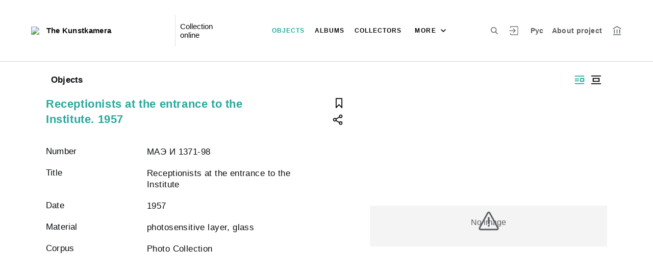

--- FILE ---
content_type: text/html; charset=utf-8
request_url: http://collection.kunstkamera.ru/en/entity/OBJECT/117946
body_size: 16249
content:
<!DOCTYPE html><html lang="ru"><head>
  <meta charset="utf-8">
  <meta http-equiv="X-UA-Compatible" content="IE=11;IE=EDGE">
  <title>Receptionists at the entrance to the Institute. 1957</title>
  <base href="/">

  <meta name="viewport" content="width=device-width, initial-scale=1">
  <link rel="shortcut icon" href="/api/favicon">
<link rel="stylesheet" href="styles.1eed0e91a6a1231b7f4e.css"><style ng-transition="my-app"></style><meta name="description" content="Objects The Kunstkamera We invite you to see the museum's collection"><meta name="keywords" content="Collection online"><meta property="og:url" content="http://collection.kunstkamera.ru/en/entity/OBJECT/117946"><meta property="og:title" content="Receptionists at the entrance to the Institute. 1957"><meta property="og:description" content="We invite you to see the museum's collection"><meta property="og:type" content="article"><meta property="og:image" content="http://collection.kunstkamera.ru/api/spf/SV4Ljhq6hzh2wVK3R9r5yLeQ2zyMiu3LXDJQMmU1yBDK2vOErmdAkWiBAujBkePl.jpg?w=1000&amp;h=1000"><meta property="og:image:width" content="1000"><meta property="og:image:height" content="1000"><meta name="twitter:card" content="summary_large_image"><meta name="twitter:image" content="http://collection.kunstkamera.ru/api/spf/SV4Ljhq6hzh2wVK3R9r5yLeQ2zyMiu3LXDJQMmU1yBDK2vOErmdAkWiBAujBkePl.jpg?w=1000&amp;h=1000"><meta name="twitter:title" content="Receptionists at the entrance to the Institute. 1957"><meta name="twitter:description" content="We invite you to see the museum's collection"><meta name="vk:title" content="Receptionists at the entrance to the Institute. 1957"><meta name="vk:description" content="We invite you to see the museum's collection"><meta name="vk:image" content="http://collection.kunstkamera.ru/api/spf/SV4Ljhq6hzh2wVK3R9r5yLeQ2zyMiu3LXDJQMmU1yBDK2vOErmdAkWiBAujBkePl.jpg?w=1000&amp;h=1000"></head>
<body>
  <app-root _nghost-sc67="" ng-version="11.2.13"><div _ngcontent-sc67="" class="page"><iss-header _ngcontent-sc67="" _nghost-sc51=""><header _ngcontent-sc51="" class="header header--inner header--inner-with-logo"><div _ngcontent-sc51="" class="header__content header__content--large"><div _ngcontent-sc51="" class="header__left"><a _ngcontent-sc51="" href="/en" class="header__logo"><img _ngcontent-sc51="" objectfitimage="" alt="The Kunstkamera" src="/api/spf/Ajs0QiFcFV2BR8prUUur7Dmf7lFIk6J6LBChgFjEnHBWBcJE6xroTgWFlWhsu3h0.data" class="ofi"><img _ngcontent-sc51="" objectfitimage="" alt="The Kunstkamera" src="/api/spf/Ajs0QiFcFV2BR8prUUur7Dmf7lFIk6J6LBChgFjEnHBWBcJE6xroTgWFlWhsu3h0.data" class="ofi"><div _ngcontent-sc51="" class="header__logo__text">The Kunstkamera</div></a><!----><div _ngcontent-sc51="" class="header__label">Collection online</div><!----></div><div _ngcontent-sc51="" class="header__right"><button _ngcontent-sc51="" type="button" class="header__search js-modal-search-link" aria-label="Search the site"><svg _ngcontent-sc51="" data-svg="search"><use _ngcontent-sc51="" xlink:href="sprites.f4d1db71d0b64f920ee6.svg#search"></use></svg></button><a _ngcontent-sc51="" href="#" preventdefault="" class="header__user"><!----><svg _ngcontent-sc51="" data-svg="auth"><use _ngcontent-sc51="" xlink:href="sprites.f4d1db71d0b64f920ee6.svg#auth"></use></svg><!----><div _ngcontent-sc51="" class="header__menu-lk"><div _ngcontent-sc51="" class="header__menu-lk-wrap header__menu-lk-wrap--unauth"><object _ngcontent-sc51=""><!----><a _ngcontent-sc51="" href="#" preventdefault="" class="header__menu-lk__link">Login</a><a _ngcontent-sc51="" class="header__menu-lk__link" href="/en/registration">Sign Up</a><!----><!----></object></div></div></a><!----><a _ngcontent-sc51="" href="#" preventdefault="" class="header__language" aria-label="To switch the language">Рус</a><!----><a _ngcontent-sc51="" class="header__about" href="/en/about">About project</a><a _ngcontent-sc51="" target="_blank" class="header__museum" href="http://www.kunstkamera.ru/"><svg _ngcontent-sc51="" data-svg="museum"><use _ngcontent-sc51="" xlink:href="sprites.f4d1db71d0b64f920ee6.svg#museum"></use></svg></a><!----></div><button _ngcontent-sc51="" type="button" class="header__hamburger" aria-label="Main menu"><span _ngcontent-sc51=""></span><span _ngcontent-sc51=""></span><span _ngcontent-sc51=""></span><div _ngcontent-sc51="" class="header__hamburger__text">Menu</div></button><!----><a _ngcontent-sc51="" href="#" preventdefault="" class="header__language-mobile">Рус</a><!----><div _ngcontent-sc51="" class="for_1200_show_3 for_1300_show_4 for_1400_show_4 for_1600_show_5 for_1900_show_6 header__menu"><div _ngcontent-sc51="" class="header__menu__item header__menu__item--main"><a _ngcontent-sc51="" class="header__menu__item__link active" href="/en/entity/OBJECT">Objects</a></div><div _ngcontent-sc51="" class="header__menu__item header__menu__item--main"><a _ngcontent-sc51="" class="header__menu__item__link" href="/en/entity/ALBUM">Albums</a></div><div _ngcontent-sc51="" class="header__menu__item header__menu__item--main"><a _ngcontent-sc51="" class="header__menu__item__link" href="/en/entity/PERSON">Collectors</a></div><div _ngcontent-sc51="" class="header__menu__item header__menu__item--main"><a _ngcontent-sc51="" class="header__menu__item__link" href="/en/entity/ORGANIZ">Organizations</a></div><div _ngcontent-sc51="" class="header__menu__item header__menu__item--main"><a _ngcontent-sc51="" class="header__menu__item__link" href="/en/entity/EXHIBITION">Publications</a></div><div _ngcontent-sc51="" class="header__menu__item header__menu__item--main"><a _ngcontent-sc51="" class="header__menu__item__link" href="/en/entity/NEWS">News</a></div><!----><div _ngcontent-sc51="" class="header__menu__more"><div _ngcontent-sc51="" class="select-selected is-hidden">more</div><ul _ngcontent-sc51="" issclickoutside="" class="select-items select-hide"><li _ngcontent-sc51="" class="active"><a _ngcontent-sc51="" href="/en/entity/OBJECT">Objects</a></li><li _ngcontent-sc51="" class=""><a _ngcontent-sc51="" href="/en/entity/ALBUM">Albums</a></li><li _ngcontent-sc51="" class=""><a _ngcontent-sc51="" href="/en/entity/PERSON">Collectors</a></li><li _ngcontent-sc51="" class=""><a _ngcontent-sc51="" href="/en/entity/ORGANIZ">Organizations</a></li><li _ngcontent-sc51="" class=""><a _ngcontent-sc51="" href="/en/entity/EXHIBITION">Publications</a></li><li _ngcontent-sc51="" class=""><a _ngcontent-sc51="" href="/en/entity/NEWS">News</a></li><!----></ul></div></div><div _ngcontent-sc51="" class="header__mobile-menu"><div _ngcontent-sc51="" class="header__mobile-menu__wrap"><a _ngcontent-sc51="" href="#" class="header__user"><svg _ngcontent-sc51="" data-svg="user-circle"><use _ngcontent-sc51="" xlink:href="sprites.f4d1db71d0b64f920ee6.svg#user-circle"></use></svg></a><div _ngcontent-sc51="" class="header__menu"><div _ngcontent-sc51="" class="header__menu__item"><a _ngcontent-sc51="" class="header__menu__item__link active" href="/en/entity/OBJECT">Objects</a></div><div _ngcontent-sc51="" class="header__menu__item"><a _ngcontent-sc51="" class="header__menu__item__link" href="/en/entity/ALBUM">Albums</a></div><div _ngcontent-sc51="" class="header__menu__item"><a _ngcontent-sc51="" class="header__menu__item__link" href="/en/entity/PERSON">Collectors</a></div><div _ngcontent-sc51="" class="header__menu__item"><a _ngcontent-sc51="" class="header__menu__item__link" href="/en/entity/ORGANIZ">Organizations</a></div><div _ngcontent-sc51="" class="header__menu__item"><a _ngcontent-sc51="" class="header__menu__item__link" href="/en/entity/EXHIBITION">Publications</a></div><div _ngcontent-sc51="" class="header__menu__item"><a _ngcontent-sc51="" class="header__menu__item__link" href="/en/entity/NEWS">News</a></div><!----><div _ngcontent-sc51="" class="header__menu__item"><a _ngcontent-sc51="" class="header__menu__item__link" href="/en/about">About project</a></div></div><a _ngcontent-sc51="" role="button" href="#" preventdefault="" class="header__language" aria-label="To switch the language">Рус</a><!----><a _ngcontent-sc51="" href="#" preventdefault="" class="header__link header__link--lk js-open-btn">User account <svg _ngcontent-sc51="" data-svg="arrow-down"><use _ngcontent-sc51="" xlink:href="sprites.f4d1db71d0b64f920ee6.svg#arrow-down"></use></svg></a><!----><div _ngcontent-sc51="" class="header__lk-drop js-hidden"><!----><a _ngcontent-sc51="" href="#" preventdefault="" class="header__lk-drop__link">Login</a><a _ngcontent-sc51="" class="header__lk-drop__link" href="/en/registration">Sign Up</a><!----><!----></div><a _ngcontent-sc51="" target="_blank" class="header__link" href="http://www.kunstkamera.ru/">To the museum site <svg _ngcontent-sc51="" data-svg="arrow-right"><use _ngcontent-sc51="" xlink:href="sprites.f4d1db71d0b64f920ee6.svg#arrow-right"></use></svg></a><a _ngcontent-sc51="" href="#" preventdefault="" class="header__link header__link--search js-modal-search-link"><svg _ngcontent-sc51="" data-svg="search"><use _ngcontent-sc51="" xlink:href="sprites.f4d1db71d0b64f920ee6.svg#search"></use></svg>Search the site</a></div></div><div _ngcontent-sc51="" class="header__title-museum">Objects</div></div></header><!----><!----><div _ngcontent-sc51="" class="modal modal--search is-hidden"><div _ngcontent-sc51="" class="modal__overlay"></div><div _ngcontent-sc51="" class="modal__container" style="overflow: hidden;"><form _ngcontent-sc51="" novalidate="" method="GET" class="search__form ng-untouched ng-pristine ng-valid"><iss-autocompletion _ngcontent-sc51="" class="awesomplete" _nghost-sc45=""><input _ngcontent-sc45="" autocomplete="off" type="search" name="q" class="search__form__input awesomplete-search__input ng-untouched ng-pristine ng-valid" placeholder="Search in catalog" value=""><div _ngcontent-sc45="" class="search__form__dropdown awesomplete-search__dropdown"><ul _ngcontent-sc45=""><!----></ul></div></iss-autocompletion><button _ngcontent-sc51="" type="button" class="search__form__remove" aria-label="Clear"><svg _ngcontent-sc51="" data-svg="close"><use _ngcontent-sc51="" xlink:href="sprites.f4d1db71d0b64f920ee6.svg#close"></use></svg></button><button _ngcontent-sc51="" type="submit" class="search__form__button" aria-label="Search"><svg _ngcontent-sc51="" data-svg="search"><use _ngcontent-sc51="" xlink:href="sprites.f4d1db71d0b64f920ee6.svg#search"></use></svg></button></form></div></div></iss-header><router-outlet _ngcontent-sc67=""></router-outlet><iss-entity-page _nghost-sc131=""><div _ngcontent-sc131="" class="card-detail card-detail--layout-2"><!----><div _ngcontent-sc131="" class="card-detail__mobile-navigation"><a _ngcontent-sc131="" preventdefault="" href="#" class="card-detail__mobile-navigation__arrow-prev" style="visibility:hidden;"><svg _ngcontent-sc131="" data-svg="arrow-small"><use _ngcontent-sc131="" xlink:href="sprites.f4d1db71d0b64f920ee6.svg#arrow-small"></use></svg></a><!----><a _ngcontent-sc131="" preventdefault="" href="#" class="card-detail__mobile-navigation__arrow-next" style="visibility:hidden;"><svg _ngcontent-sc131="" data-svg="arrow-small"><use _ngcontent-sc131="" xlink:href="sprites.f4d1db71d0b64f920ee6.svg#arrow-small"></use></svg></a></div><div _ngcontent-sc131="" class="card-detail__header"><div _ngcontent-sc131="" class="card-detail__header__left"><!----><div _ngcontent-sc131="" class="card-detail__header__title">Objects</div></div><div _ngcontent-sc131="" class="card-detail__header__right"><!----><button _ngcontent-sc131="" type="button" class="card-detail__header__layout active" aria-label="Display side by side"><!----><svg _ngcontent-sc131="" data-svg="layout-2"><use _ngcontent-sc131="" xlink:href="sprites.f4d1db71d0b64f920ee6.svg#layout-2"></use></svg><!----><!----></button><button _ngcontent-sc131="" type="button" class="card-detail__header__layout" aria-label="Display centered"><svg _ngcontent-sc131="" data-svg="layout-1"><use _ngcontent-sc131="" xlink:href="sprites.f4d1db71d0b64f920ee6.svg#layout-1"></use></svg><!----><!----><!----></button><!----><!----><!----></div></div><div _ngcontent-sc131="" class="card-detail__info__title for-mobile for-layout-1"><span _ngcontent-sc131="">Receptionists at the entrance to the Institute. 1957</span><div _ngcontent-sc131="" class="card-detail__gallery__actions"><a _ngcontent-sc131="" href="#" preventdefault="" class="card-detail__gallery__action"><div _ngcontent-sc131="" class="card-detail__gallery__action__flag"><svg _ngcontent-sc131="" data-svg="flag-black"><use _ngcontent-sc131="" xlink:href="sprites.f4d1db71d0b64f920ee6.svg#flag-black"></use></svg></div></a><!----><a _ngcontent-sc131="" href="#" preventdefault="" class="card-detail__gallery__action js-modal-share-link"><div _ngcontent-sc131="" class="card-detail__gallery__action__share"><svg _ngcontent-sc131="" data-svg="share-black"><use _ngcontent-sc131="" xlink:href="sprites.f4d1db71d0b64f920ee6.svg#share-black"></use></svg></div></a></div></div><div _ngcontent-sc131="" class="card-detail__content"><iss-entity-gallery _ngcontent-sc131="" class="card-detail__gallery" _nghost-sc119=""><div _ngcontent-sc119="" class="card-detail__gallery__image"><!----><div _ngcontent-sc119="" class="card-detail__gallery__image__wrapper"><div _ngcontent-sc119="" class="card-detail__gallery__image__img js-modal-image-link"><iss-image _ngcontent-sc119=""><!----><img objectfitimage="" alt="" src="/api/spf/SV4Ljhq6hzh2wVK3R9r5yLeQ2zyMiu3LXDJQMmU1yBDK2vOErmdAkWiBAujBkePl.jpg?w=1000&amp;h=1000" class="ofi"><!----><!----><div class="card-detail__gallery__preloader-wrap js-modal-image-preloader"><div class="card-detail__gallery__preloader"></div></div><!----></iss-image></div></div><!----><!----><a _ngcontent-sc119="" href="javascript:void(0)" class="card-detail__gallery__action card-detail__gallery__action--order"><div _ngcontent-sc119="" class="card-detail__gallery__action__download card-detail__gallery__action__download__button">Add to the request cart</div></a><!----><!----></div><!----><div _ngcontent-sc119="" class="card-detail__gallery__title"><div _ngcontent-sc119=""></div></div><!----><iss-image-viewer _ngcontent-sc119="" _nghost-sc118=""><div _ngcontent-sc118="" class="modal modal--image is-hidden"><div _ngcontent-sc118="" class="modal__content"><div _ngcontent-sc118="" class="modal__image" id="spf-player_ugnzfhlrau_1768921086385"><button _ngcontent-sc118="" type="button" class="modal__close"><svg _ngcontent-sc118="" data-svg="close-small"><use _ngcontent-sc118="" xlink:href="sprites.f4d1db71d0b64f920ee6.svg#close-fullscreen"></use></svg></button></div><div _ngcontent-sc118="" class="modal__controls"><!----><!----><div _ngcontent-sc118="" class="modal__controls__title"></div><div _ngcontent-sc118="" class="modal__controls__scale"><button _ngcontent-sc118="" type="button" class="modal__controls__scale__button"><svg _ngcontent-sc118="" data-svg="minus"><use _ngcontent-sc118="" xlink:href="sprites.f4d1db71d0b64f920ee6.svg#minus"></use></svg></button><div _ngcontent-sc118="" class="modal__controls__scale__value">--</div><button _ngcontent-sc118="" type="button" class="modal__controls__scale__button"><svg _ngcontent-sc118="" data-svg="plus"><use _ngcontent-sc118="" xlink:href="sprites.f4d1db71d0b64f920ee6.svg#plus"></use></svg></button></div></div></div><div _ngcontent-sc118="" class="modal__sidebar"><button _ngcontent-sc118="" type="button" class="modal__sidebar__button"><svg _ngcontent-sc118="" data-svg="arrow-small"><use _ngcontent-sc118="" xlink:href="sprites.f4d1db71d0b64f920ee6.svg#arrow-small"></use></svg><svg _ngcontent-sc118="" data-svg="grid"><use _ngcontent-sc118="" xlink:href="sprites.f4d1db71d0b64f920ee6.svg#grid"></use></svg></button><div _ngcontent-sc118="" class="modal__slider"><button _ngcontent-sc118="" type="button" class="modal__slider__nav-prev"><svg _ngcontent-sc118="" data-svg="arrow-down"><use _ngcontent-sc118="" xlink:href="sprites.f4d1db71d0b64f920ee6.svg#arrow-down"></use></svg></button><button _ngcontent-sc118="" type="button" class="modal__slider__nav-next"><svg _ngcontent-sc118="" data-svg="arrow-down"><use _ngcontent-sc118="" xlink:href="sprites.f4d1db71d0b64f920ee6.svg#arrow-down"></use></svg></button><div _ngcontent-sc118="" class="modal__slides"><a _ngcontent-sc118="" issclickprevent="" href="#" class="modal__slide active"><iss-image _ngcontent-sc118=""><img objectfitimage="" class="modal__slide__image ofi lazyload" alt="" src="[data-uri]" data-src="/api/spf/SV4Ljhq6hzh2wVK3R9r5yLeQ2zyMiu3LXDJQMmU1yBDK2vOErmdAkWiBAujBkePl.jpg?w=500&amp;h=500"><!----><!----><!----><!----></iss-image></a><!----></div></div></div></div></iss-image-viewer></iss-entity-gallery><!----><iss-entity-detailed-info _ngcontent-sc131="" class="card-detail__info small-content" _nghost-sc114=""><div _ngcontent-sc114="" class="card-detail__info__title for-desktop"><span _ngcontent-sc114="">Receptionists at the entrance to the Institute. 1957</span></div><div _ngcontent-sc114="" class="card-detail__info__list"><div _ngcontent-sc114="" class="card-detail__info__list__wrapper"><iss-info-text-field _ngcontent-sc114="" _nghost-sc107=""><div _ngcontent-sc107="" class="card-detail__info__item"><div _ngcontent-sc107="" class="card-detail__info__item__title">Number</div><div _ngcontent-sc107="" class="card-detail__info__item__value"><div _ngcontent-sc107="" class="card-detail__info__item__value__wrapper pre-line"><!---->МАЭ И 1371-98<!----><!----><!----><!----><!----></div><a _ngcontent-sc107="" href="#" class="more is-hidden">Read more</a></div></div><!----><iss-modal-dialog _ngcontent-sc107="" _nghost-sc52=""><div _ngcontent-sc52="" class="modal modal--dictionary is-hidden"><div _ngcontent-sc52="" class="modal__overlay"></div><div _ngcontent-sc52="" class="modal__container"><button _ngcontent-sc52="" type="button" class="modal__close"><svg _ngcontent-sc52=""><use _ngcontent-sc52="" xlink:href="sprites.f4d1db71d0b64f920ee6.svg#close-small"></use></svg></button><div _ngcontent-sc52="" class="modal__container__content"><div _ngcontent-sc107="" body=""><div _ngcontent-sc107="" class="modal__svg"><svg _ngcontent-sc107="" data-svg="dictionary"><use _ngcontent-sc107="" xlink:href="sprites.f4d1db71d0b64f920ee6.svg#dictionary"></use></svg></div><div _ngcontent-sc107="" class="modal__container__text"><h3 _ngcontent-sc107=""></h3><p _ngcontent-sc107="" class="js-dictionary-text"></p></div></div></div></div></div></iss-modal-dialog></iss-info-text-field><!----><!----><!----><!----><!----><!----><!----><iss-info-text-field _ngcontent-sc114="" _nghost-sc107=""><div _ngcontent-sc107="" class="card-detail__info__item"><div _ngcontent-sc107="" class="card-detail__info__item__title">Title</div><div _ngcontent-sc107="" class="card-detail__info__item__value"><div _ngcontent-sc107="" class="card-detail__info__item__value__wrapper pre-line"><!---->Receptionists at the entrance to the Institute<!----><!----><!----><!----><!----></div><a _ngcontent-sc107="" href="#" class="more is-hidden">Read more</a></div></div><!----><iss-modal-dialog _ngcontent-sc107="" _nghost-sc52=""><div _ngcontent-sc52="" class="modal modal--dictionary is-hidden"><div _ngcontent-sc52="" class="modal__overlay"></div><div _ngcontent-sc52="" class="modal__container"><button _ngcontent-sc52="" type="button" class="modal__close"><svg _ngcontent-sc52=""><use _ngcontent-sc52="" xlink:href="sprites.f4d1db71d0b64f920ee6.svg#close-small"></use></svg></button><div _ngcontent-sc52="" class="modal__container__content"><div _ngcontent-sc107="" body=""><div _ngcontent-sc107="" class="modal__svg"><svg _ngcontent-sc107="" data-svg="dictionary"><use _ngcontent-sc107="" xlink:href="sprites.f4d1db71d0b64f920ee6.svg#dictionary"></use></svg></div><div _ngcontent-sc107="" class="modal__container__text"><h3 _ngcontent-sc107=""></h3><p _ngcontent-sc107="" class="js-dictionary-text"></p></div></div></div></div></div></iss-modal-dialog></iss-info-text-field><!----><!----><!----><!----><!----><!----><!----><iss-info-text-field _ngcontent-sc114="" _nghost-sc107=""><div _ngcontent-sc107="" class="card-detail__info__item"><div _ngcontent-sc107="" class="card-detail__info__item__title">Date</div><div _ngcontent-sc107="" class="card-detail__info__item__value"><div _ngcontent-sc107="" class="card-detail__info__item__value__wrapper pre-line"><!---->1957<!----><!----><!----><!----><!----></div><a _ngcontent-sc107="" href="#" class="more is-hidden">Read more</a></div></div><!----><iss-modal-dialog _ngcontent-sc107="" _nghost-sc52=""><div _ngcontent-sc52="" class="modal modal--dictionary is-hidden"><div _ngcontent-sc52="" class="modal__overlay"></div><div _ngcontent-sc52="" class="modal__container"><button _ngcontent-sc52="" type="button" class="modal__close"><svg _ngcontent-sc52=""><use _ngcontent-sc52="" xlink:href="sprites.f4d1db71d0b64f920ee6.svg#close-small"></use></svg></button><div _ngcontent-sc52="" class="modal__container__content"><div _ngcontent-sc107="" body=""><div _ngcontent-sc107="" class="modal__svg"><svg _ngcontent-sc107="" data-svg="dictionary"><use _ngcontent-sc107="" xlink:href="sprites.f4d1db71d0b64f920ee6.svg#dictionary"></use></svg></div><div _ngcontent-sc107="" class="modal__container__text"><h3 _ngcontent-sc107=""></h3><p _ngcontent-sc107="" class="js-dictionary-text"></p></div></div></div></div></div></iss-modal-dialog></iss-info-text-field><!----><!----><!----><!----><!----><!----><!----><iss-info-text-field _ngcontent-sc114="" _nghost-sc107=""><div _ngcontent-sc107="" class="card-detail__info__item"><div _ngcontent-sc107="" class="card-detail__info__item__title">Material</div><div _ngcontent-sc107="" class="card-detail__info__item__value"><div _ngcontent-sc107="" class="card-detail__info__item__value__wrapper pre-line"><!---->photosensitive layer, glass<!----><!----><!----><!----><!----></div><a _ngcontent-sc107="" href="#" class="more is-hidden">Read more</a></div></div><!----><iss-modal-dialog _ngcontent-sc107="" _nghost-sc52=""><div _ngcontent-sc52="" class="modal modal--dictionary is-hidden"><div _ngcontent-sc52="" class="modal__overlay"></div><div _ngcontent-sc52="" class="modal__container"><button _ngcontent-sc52="" type="button" class="modal__close"><svg _ngcontent-sc52=""><use _ngcontent-sc52="" xlink:href="sprites.f4d1db71d0b64f920ee6.svg#close-small"></use></svg></button><div _ngcontent-sc52="" class="modal__container__content"><div _ngcontent-sc107="" body=""><div _ngcontent-sc107="" class="modal__svg"><svg _ngcontent-sc107="" data-svg="dictionary"><use _ngcontent-sc107="" xlink:href="sprites.f4d1db71d0b64f920ee6.svg#dictionary"></use></svg></div><div _ngcontent-sc107="" class="modal__container__text"><h3 _ngcontent-sc107=""></h3><p _ngcontent-sc107="" class="js-dictionary-text"></p></div></div></div></div></div></iss-modal-dialog></iss-info-text-field><!----><!----><!----><!----><!----><!----><!----><iss-info-text-field _ngcontent-sc114="" _nghost-sc107=""><div _ngcontent-sc107="" class="card-detail__info__item"><div _ngcontent-sc107="" class="card-detail__info__item__title">Corpus</div><div _ngcontent-sc107="" class="card-detail__info__item__value"><div _ngcontent-sc107="" class="card-detail__info__item__value__wrapper pre-line"><!---->Photo Collection<!----><!----><!----><!----><!----></div><a _ngcontent-sc107="" href="#" class="more is-hidden">Read more</a></div></div><!----><iss-modal-dialog _ngcontent-sc107="" _nghost-sc52=""><div _ngcontent-sc52="" class="modal modal--dictionary is-hidden"><div _ngcontent-sc52="" class="modal__overlay"></div><div _ngcontent-sc52="" class="modal__container"><button _ngcontent-sc52="" type="button" class="modal__close"><svg _ngcontent-sc52=""><use _ngcontent-sc52="" xlink:href="sprites.f4d1db71d0b64f920ee6.svg#close-small"></use></svg></button><div _ngcontent-sc52="" class="modal__container__content"><div _ngcontent-sc107="" body=""><div _ngcontent-sc107="" class="modal__svg"><svg _ngcontent-sc107="" data-svg="dictionary"><use _ngcontent-sc107="" xlink:href="sprites.f4d1db71d0b64f920ee6.svg#dictionary"></use></svg></div><div _ngcontent-sc107="" class="modal__container__text"><h3 _ngcontent-sc107=""></h3><p _ngcontent-sc107="" class="js-dictionary-text"></p></div></div></div></div></div></iss-modal-dialog></iss-info-text-field><!----><!----><!----><!----><!----><!----><!----><!----></div><button _ngcontent-sc114="" type="button" class="card-detail__info__less is-hidden">Close</button></div><div _ngcontent-sc114="" class="card-detail__info__more"><button _ngcontent-sc114="" type="button" class="card-detail__info__more__button is-hidden">Show more</button></div><div _ngcontent-sc114="" class="card-detail__gallery__actions"><a _ngcontent-sc114="" href="#" preventdefault="" class="card-detail__gallery__action"><div _ngcontent-sc114="" class="card-detail__gallery__action__flag"><svg _ngcontent-sc114="" data-svg="flag-black"><use _ngcontent-sc114="" xlink:href="sprites.f4d1db71d0b64f920ee6.svg#flag-black"></use></svg></div></a><!----><a _ngcontent-sc114="" href="javascript:void(0)" class="card-detail__gallery__action js-modal-share-link"><div _ngcontent-sc114="" class="card-detail__gallery__action__share"><svg _ngcontent-sc114="" data-svg="share-black"><use _ngcontent-sc114="" xlink:href="sprites.f4d1db71d0b64f920ee6.svg#share-black"></use></svg></div></a></div></iss-entity-detailed-info></div><!----><!----></div><iss-entity-set-fields _ngcontent-sc131="" _nghost-sc115=""><!----></iss-entity-set-fields><iss-entity-query-fields _ngcontent-sc131="" _nghost-sc116=""><!----></iss-entity-query-fields><!----><!----><!----><iss-add-to-album-dialog _ngcontent-sc131="" _nghost-sc70=""><iss-modal-dialog _ngcontent-sc70="" _nghost-sc52=""><div _ngcontent-sc52="" class="modal modal--add-album is-hidden"><div _ngcontent-sc52="" class="modal__overlay"></div><div _ngcontent-sc52="" class="modal__container"><button _ngcontent-sc52="" type="button" class="modal__close"><svg _ngcontent-sc52=""><use _ngcontent-sc52="" xlink:href="sprites.f4d1db71d0b64f920ee6.svg#close-small"></use></svg></button><div _ngcontent-sc52="" class="modal__container__content"><div _ngcontent-sc70="" body=""><h3 _ngcontent-sc70="">Saving to album</h3><div _ngcontent-sc70="" class="add-album-btn"><span _ngcontent-sc70="">+ </span>Create a new album</div><ul _ngcontent-sc70="" class="list-add-in-album"><!----></ul></div></div></div></div></iss-modal-dialog><iss-modal-dialog _ngcontent-sc70="" _nghost-sc52=""><div _ngcontent-sc52="" class="modal modal--add-album-log is-hidden"><div _ngcontent-sc52="" class="modal__overlay"></div><div _ngcontent-sc52="" class="modal__container"><button _ngcontent-sc52="" type="button" class="modal__close"><svg _ngcontent-sc52=""><use _ngcontent-sc52="" xlink:href="sprites.f4d1db71d0b64f920ee6.svg#close-small"></use></svg></button><div _ngcontent-sc52="" class="modal__container__content"><div _ngcontent-sc70="" body=""><h3 _ngcontent-sc70="">Saving to album</h3><p _ngcontent-sc70="">To add an item to an album, please log in or register.</p><div _ngcontent-sc70="" class="button__inline-wrap font-0"><div _ngcontent-sc70="" class="button button--inline-2 text--bold">Login</div><div _ngcontent-sc70="" class="button button--inline-2 text--bold">Sign Up</div></div></div></div></div></div></iss-modal-dialog><iss-create-album-dialog _ngcontent-sc70="" _nghost-sc69=""><iss-modal-dialog _ngcontent-sc69="" _nghost-sc52=""><div _ngcontent-sc52="" class="modal modal--create-album is-hidden"><div _ngcontent-sc52="" class="modal__overlay"></div><div _ngcontent-sc52="" class="modal__container"><button _ngcontent-sc52="" type="button" class="modal__close"><svg _ngcontent-sc52=""><use _ngcontent-sc52="" xlink:href="sprites.f4d1db71d0b64f920ee6.svg#close-small"></use></svg></button><div _ngcontent-sc52="" class="modal__container__content"><div _ngcontent-sc69="" body=""><h3 _ngcontent-sc69="">Create a new album</h3><div _ngcontent-sc69="" class="create-album-input"><input _ngcontent-sc69="" type="text" placeholder="Give it a name" value="" class="ng-untouched ng-pristine ng-valid"></div><div _ngcontent-sc69="" class="button__inline-wrap font-0 button__inline-wrap--reverse-button"><div _ngcontent-sc69="" class="button button--inline-2 button--white-txt">Cancel</div><div _ngcontent-sc69="" class="button button--inline-2 button--red">Save</div></div></div></div></div></div></iss-modal-dialog></iss-create-album-dialog></iss-add-to-album-dialog><iss-add-to-cart _ngcontent-sc131="" _nghost-sc106=""><iss-modal-dialog _ngcontent-sc106="" _nghost-sc52=""><div _ngcontent-sc52="" class="modal modal--add-album-log is-hidden"><div _ngcontent-sc52="" class="modal__overlay"></div><div _ngcontent-sc52="" class="modal__container"><button _ngcontent-sc52="" type="button" class="modal__close"><svg _ngcontent-sc52=""><use _ngcontent-sc52="" xlink:href="sprites.f4d1db71d0b64f920ee6.svg#close-small"></use></svg></button><div _ngcontent-sc52="" class="modal__container__content"><div _ngcontent-sc106="" body=""><h3 _ngcontent-sc106="">Add to the request cart</h3><p _ngcontent-sc106="">To add an image to the order, you need to log in to Your personal account or register.</p><div _ngcontent-sc106="" class="button__inline-wrap font-0"><div _ngcontent-sc106="" class="button button--inline-2 text--bold">Login</div><div _ngcontent-sc106="" class="button button--inline-2 text--bold">Sign Up</div></div></div></div></div></div></iss-modal-dialog></iss-add-to-cart></iss-entity-page><!----></div><iss-footer _ngcontent-sc67="" _nghost-sc58=""><footer _ngcontent-sc58="" class="footer"><div _ngcontent-sc58="" class="footer__container"><div _ngcontent-sc58="" class="footer__left"><a _ngcontent-sc58="" target="_blank" href="http://www.kunstkamera.ru/">@ 2018 Peter the Great Museum of Anthropology and Ethnography (the Kunstkamera)</a><br _ngcontent-sc58="">All rights reserved.<br _ngcontent-sc58=""><a _ngcontent-sc58="" appclickonhref="" href="/en/terms-of-use">Terms of use</a></div><a _ngcontent-sc58="" target="_blank" class="footer__center" href="http://kamis.ru/"><iss-image _ngcontent-sc58=""><img objectfitimage="" alt="&quot;Online Collection&quot; (KAMIS)" class="ofi lazyload" src="[data-uri]" data-src="logo-kamis-white.70b1c87d46de0d9ce063.png"><!----><!----><!----><!----></iss-image><span _ngcontent-sc58="">Developed on the platform<br _ngcontent-sc58="">"Online Collection" (KAMIS)</span></a><div _ngcontent-sc58="" class="footer__kamis"><a _ngcontent-sc58="" href="mailto:imageorder@kunstkamera.ru"><svg _ngcontent-sc58="" data-svg="letter"><use _ngcontent-sc58="" xlink:href="sprites.f4d1db71d0b64f920ee6.svg#letter"></use></svg>Send message</a><br _ngcontent-sc58=""><a _ngcontent-sc58="" href="javascript: void(0)"><svg _ngcontent-sc58="" data-svg="error-message"><use _ngcontent-sc58="" xlink:href="sprites.f4d1db71d0b64f920ee6.svg#error-message"></use></svg>Error message</a><br _ngcontent-sc58=""><a _ngcontent-sc58="" target="_blank" href="http://www.kunstkamera.ru/">To the museum site</a></div></div><iss-up-button _ngcontent-sc58="" _nghost-sc57=""><button _ngcontent-sc57="" class="footer__up js-up" style="display:none;"><svg _ngcontent-sc57="" data-svg="arrow-left"><use _ngcontent-sc57="" xlink:href="sprites.f4d1db71d0b64f920ee6.svg#arrow-left"></use></svg></button></iss-up-button></footer><!----><!----><iss-bug-report-dialog _ngcontent-sc58="" _nghost-sc53=""><iss-modal-dialog _ngcontent-sc53="" _nghost-sc52=""><div _ngcontent-sc52="" class="modal modal--error-message is-hidden"><div _ngcontent-sc52="" class="modal__overlay"></div><div _ngcontent-sc52="" class="modal__container"><button _ngcontent-sc52="" type="button" class="modal__close"><svg _ngcontent-sc52=""><use _ngcontent-sc52="" xlink:href="sprites.f4d1db71d0b64f920ee6.svg#close-small"></use></svg></button><div _ngcontent-sc52="" class="modal__container__content"><div _ngcontent-sc53="" body=""><h3 _ngcontent-sc53="">Report an error in the description</h3><textarea _ngcontent-sc53="" type="text" value="" class="ng-untouched ng-pristine ng-valid"></textarea><h4 _ngcontent-sc53="">The address of the page with the error:</h4><a _ngcontent-sc53="" href="javascript:void(0)"></a><div _ngcontent-sc53="" class="button__inline-wrap font-0"><button _ngcontent-sc53="" class="button button--inline-1 text--bold" aria-label="Send">Send</button></div></div></div></div></div></iss-modal-dialog><iss-modal-dialog _ngcontent-sc53="" _nghost-sc52=""><div _ngcontent-sc52="" class="modal modal--message-sent is-hidden"><div _ngcontent-sc52="" class="modal__overlay"></div><div _ngcontent-sc52="" class="modal__container"><button _ngcontent-sc52="" type="button" class="modal__close"><svg _ngcontent-sc52=""><use _ngcontent-sc52="" xlink:href="sprites.f4d1db71d0b64f920ee6.svg#close-small"></use></svg></button><div _ngcontent-sc52="" class="modal__container__content"><div _ngcontent-sc53="" body=""><h3 _ngcontent-sc53="">Your message has been sent</h3></div></div></div></div></iss-modal-dialog></iss-bug-report-dialog></iss-footer><iss-login-dialog _ngcontent-sc67="" _nghost-sc60=""><iss-modal-dialog _ngcontent-sc60="" _nghost-sc52=""><div _ngcontent-sc52="" class="modal modal--login is-hidden"><div _ngcontent-sc52="" class="modal__overlay"></div><div _ngcontent-sc52="" class="modal__container"><button _ngcontent-sc52="" type="button" class="modal__close"><svg _ngcontent-sc52=""><use _ngcontent-sc52="" xlink:href="sprites.f4d1db71d0b64f920ee6.svg#close-small"></use></svg></button><div _ngcontent-sc52="" class="modal__container__content"><div _ngcontent-sc60="" body=""><h3 _ngcontent-sc60="">Log in</h3><form _ngcontent-sc60="" novalidate="" class="form ng-untouched ng-pristine ng-valid"><div _ngcontent-sc60="" class="form__item"><label _ngcontent-sc60="" class="form__item__lable">E-mail</label><input _ngcontent-sc60="" name="name" class="form__item__input ng-untouched ng-pristine ng-valid" value=""></div><div _ngcontent-sc60="" class="form__item"><label _ngcontent-sc60="" class="form__item__lable">Password</label><input _ngcontent-sc60="" type="password" name="password" class="form__item__input ng-untouched ng-pristine ng-valid" value=""></div><div _ngcontent-sc60="" class="form__message"><!----></div></form><div _ngcontent-sc60="" class="button js-check-email">Login</div><div _ngcontent-sc60="" preventdefault="" class="form__pass-question js-modal-return-pass">I forgot my password</div></div></div></div></div></iss-modal-dialog><iss-change-password-dialog _ngcontent-sc60="" _nghost-sc59=""><iss-modal-dialog _ngcontent-sc59="" _nghost-sc52=""><div _ngcontent-sc52="" class="modal modal--return-pass is-hidden"><div _ngcontent-sc52="" class="modal__overlay"></div><div _ngcontent-sc52="" class="modal__container"><button _ngcontent-sc52="" type="button" class="modal__close"><svg _ngcontent-sc52=""><use _ngcontent-sc52="" xlink:href="sprites.f4d1db71d0b64f920ee6.svg#close-small"></use></svg></button><div _ngcontent-sc52="" class="modal__container__content"><div _ngcontent-sc59="" body=""><h3 _ngcontent-sc59="">Get a link to change your password</h3><form _ngcontent-sc59="" novalidate="" class="form ng-untouched ng-pristine ng-valid"><div _ngcontent-sc59="" class="form__item"><label _ngcontent-sc59="" class="form__item__lable">E-mail</label><input _ngcontent-sc59="" name="email" class="form__item__input ng-untouched ng-pristine ng-valid" value=""></div><div _ngcontent-sc59="" class="form__message"><!----></div></form><!----><div _ngcontent-sc59="" class="button js-check-email">Reset password</div><!----><!----></div></div></div></div></iss-modal-dialog></iss-change-password-dialog></iss-login-dialog><iss-share-dialog _ngcontent-sc67="" _nghost-sc61=""><div _ngcontent-sc61="" class="modal modal--share is-hidden"><div _ngcontent-sc61="" class="modal__overlay"></div><div _ngcontent-sc61="" class="modal__container"><button _ngcontent-sc61="" type="button" class="modal__close" aria-label="Close"><svg _ngcontent-sc61="" data-svg="close-fullscreen"><use _ngcontent-sc61="" xlink:href="sprites.f4d1db71d0b64f920ee6.svg#close-small"></use></svg></button><div _ngcontent-sc61="" class="modal__share"><div _ngcontent-sc61="" class="modal__share__title">Share</div><div _ngcontent-sc61="" class="modal__share__links"><button _ngcontent-sc61="" type="button" data-sharer="vk" class="modal__share__link" data-title="Receptionists at the entrance to the Institute. 1957" data-url="http://collection.kunstkamera.ru/en/entity/OBJECT/117946" data-caption="We invite you to see the museum's collection" data-image="http://collection.kunstkamera.ru/api/spf/SV4Ljhq6hzh2wVK3R9r5yLeQ2zyMiu3LXDJQMmU1yBDK2vOErmdAkWiBAujBkePl.jpg?w=1000&amp;h=1000"><svg _ngcontent-sc61="" data-svg="vk"><use _ngcontent-sc61="" xlink:href="sprites.f4d1db71d0b64f920ee6.svg#vk"></use></svg></button><button _ngcontent-sc61="" type="button" data-sharer="facebook" class="modal__share__link" data-title="Receptionists at the entrance to the Institute. 1957" data-url="http://collection.kunstkamera.ru/en/entity/OBJECT/117946"><svg _ngcontent-sc61="" data-svg="fb"><use _ngcontent-sc61="" xlink:href="sprites.f4d1db71d0b64f920ee6.svg#fb"></use></svg></button><button _ngcontent-sc61="" type="button" data-sharer="twitter" class="modal__share__link" data-title="Receptionists at the entrance to the Institute. 1957" data-url="http://collection.kunstkamera.ru/en/entity/OBJECT/117946"><svg _ngcontent-sc61="" data-svg="tw"><use _ngcontent-sc61="" xlink:href="sprites.f4d1db71d0b64f920ee6.svg#tw"></use></svg></button></div></div></div></div></iss-share-dialog><iss-notification _ngcontent-sc67="" _nghost-sc62=""><!----></iss-notification><iss-alert-dialog _ngcontent-sc67="" _nghost-sc63=""><div _ngcontent-sc63="" class="modal modal--successful-add notification is-hidden"><div _ngcontent-sc63="" class="modal__container modal__container--successful-add"><button _ngcontent-sc63="" type="button" class="modal__close"><svg _ngcontent-sc63="" data-svg="close-small"><use _ngcontent-sc63="" xlink:href="sprites.f4d1db71d0b64f920ee6.svg#close-small"></use></svg></button><div _ngcontent-sc63="" class="modal--text"><div _ngcontent-sc63="" class="modal__container__text"><h3 _ngcontent-sc63=""></h3></div></div></div></div></iss-alert-dialog><iss-show-more-text-dialog _ngcontent-sc67="" _nghost-sc66=""><iss-modal-dialog _ngcontent-sc66="" _nghost-sc52=""><div _ngcontent-sc52="" class="modal modal--text is-hidden"><div _ngcontent-sc52="" class="modal__overlay"></div><div _ngcontent-sc52="" class="modal__container"><button _ngcontent-sc52="" type="button" class="modal__close"><svg _ngcontent-sc52=""><use _ngcontent-sc52="" xlink:href="sprites.f4d1db71d0b64f920ee6.svg#close-small"></use></svg></button><div _ngcontent-sc52="" class="modal__container__content"><div _ngcontent-sc66="" body=""><p _ngcontent-sc66=""></p></div></div></div></div></iss-modal-dialog></iss-show-more-text-dialog></app-root>
<script src="runtime-es2015.9ed0252e2a9d7d90eaed.js" type="module"></script><script src="runtime-es5.9ed0252e2a9d7d90eaed.js" nomodule="" defer=""></script><script src="polyfills-es5.2f3d8e07218fbd682114.js" nomodule="" defer=""></script><script src="polyfills-es2015.21ceef4a703827233801.js" type="module"></script><script src="scripts.2c514556fe3f20985eb7.js" defer=""></script><script src="main-es2015.7c886115eec873d36d96.js" type="module"></script><script src="main-es5.7c886115eec873d36d96.js" nomodule="" defer=""></script>

<script id="my-app-state" type="application/json">{&q;/api/languages&q;:[{&q;id&q;:&q;ru&q;,&q;title&q;:&q;Рус&q;},{&q;id&q;:&q;en&q;,&q;title&q;:&q;Eng&q;}],&q;/api/settings&q;:{&q;logo&q;:&q;/api/spf/Ajs0QiFcFV2BR8prUUur7Dmf7lFIk6J6LBChgFjEnHBWBcJE6xroTgWFlWhsu3h0.data&q;,&q;banner&q;:&q;/api/spf/Ajs0QiFcFV2BR8prUUur7Com6sbcz_SnCUzGnb6SEIaurFfdxhkaaaTE9CeYHY-C.data&q;,&q;staticLinks&q;:[{&q;icon&q;:&q;03&q;,&q;title&q;:&q;Explore artifacts from museum collection&q;,&q;url&q;:&q;entity/OBJECT&q;},{&q;icon&q;:&q;05&q;,&q;title&q;:&q;Use all advantages of extended search in every section&q;,&q;url&q;:&q;entity/OBJECT&q;},{&q;icon&q;:&q;06&q;,&q;title&q;:&q;Browse selected galleries&q;,&q;url&q;:&q;entity/ALBUM&q;},{&q;icon&q;:&q;08&q;,&q;title&q;:&q;Share your findings with friends on social media&q;,&q;url&q;:&q;/about&q;},{&q;icon&q;:&q;07&q;,&q;title&q;:&q;Learn more about publishing museum collections online&q;,&q;url&q;:&q;/about&q;}],&q;notification&q;:null,&q;authors&q;:null,&q;current_lang&q;:{&q;id&q;:&q;en&q;,&q;title&q;:&q;Eng&q;},&q;langs&q;:[{&q;id&q;:&q;ru&q;,&q;title&q;:&q;Рус&q;},{&q;id&q;:&q;en&q;,&q;title&q;:&q;Eng&q;}],&q;languages&q;:[{&q;ru&q;:&q;Рус&q;},{&q;en&q;:&q;Eng&q;}],&q;entity_types&q;:[{&q;id&q;:&q;OBJECT&q;,&q;module&q;:&q;&q;,&q;notShowInMenu&q;:false,&q;title&q;:&q;Objects&q;,&q;items&q;:64408,&q;titleForTotalCount&q;:&q;objects&q;,&q;sorts&q;:[{&q;id&q;:&q;112&q;,&q;title&q;:&q;By uniq&q;},{&q;id&q;:&q;90&q;,&q;title&q;:&q;By alphabet&q;},{&q;id&q;:&q;100&q;,&q;title&q;:&q;By date&q;},{&q;id&q;:&q;120&q;,&q;title&q;:&q;By upload date desc&q;}],&q;fields&q;:[{&q;attribute&q;:&q;exhibition&q;,&q;title&q;:&q;Publications&q;,&q;type&q;:&q;ENTITY&q;,&q;use_in_search&q;:false,&q;use_in_search_header&q;:false,&q;lock_in_label&q;:false,&q;entityType&q;:&q;EXHIBITION&q;},{&q;attribute&q;:&q;anotation&q;,&q;title&q;:&q;Annotation&q;,&q;type&q;:&q;TEXT&q;,&q;use_in_search&q;:false,&q;use_in_search_header&q;:false,&q;lock_in_label&q;:false},{&q;attribute&q;:&q;medias&q;,&q;title&q;:&q;Media object&q;,&q;type&q;:&q;MEDIAS&q;,&q;use_in_search&q;:false,&q;use_in_search_header&q;:false,&q;lock_in_label&q;:false},{&q;attribute&q;:&q;object_name&q;,&q;title&q;:&q;Object&q;,&q;type&q;:&q;TEXT&q;,&q;use_in_search&q;:false,&q;use_in_search_header&q;:false,&q;lock_in_label&q;:false},{&q;attribute&q;:&q;dimensions&q;,&q;title&q;:&q;Dimensions&q;,&q;type&q;:&q;TEXT&q;,&q;use_in_search&q;:false,&q;use_in_search_header&q;:false,&q;lock_in_label&q;:false},{&q;attribute&q;:&q;maker&q;,&q;title&q;:&q;Producer&q;,&q;type&q;:&q;LIST&q;,&q;use_in_search&q;:false,&q;use_in_search_header&q;:false,&q;lock_in_label&q;:false},{&q;attribute&q;:&q;kit&q;,&q;title&q;:&q;Set&q;,&q;type&q;:&q;TEXT&q;,&q;use_in_search&q;:false,&q;use_in_search_header&q;:false,&q;lock_in_label&q;:false},{&q;attribute&q;:&q;provenance&q;,&q;title&q;:&q;Provenance&q;,&q;type&q;:&q;TEXT&q;,&q;use_in_search&q;:false,&q;use_in_search_header&q;:false,&q;lock_in_label&q;:true},{&q;attribute&q;:&q;museum&q;,&q;title&q;:&q;Museum&q;,&q;type&q;:&q;LIST&q;,&q;use_in_search&q;:false,&q;use_in_search_header&q;:false,&q;lock_in_label&q;:false},{&q;attribute&q;:&q;object_type&q;,&q;title&q;:&q;Object Type&q;,&q;type&q;:&q;LIST&q;,&q;use_in_search&q;:false,&q;use_in_search_header&q;:false,&q;lock_in_label&q;:false},{&q;attribute&q;:&q;sobirch&q;,&q;title&q;:&q;Collectors-person&q;,&q;type&q;:&q;ENTITY&q;,&q;use_in_search&q;:false,&q;use_in_search_header&q;:false,&q;lock_in_label&q;:false,&q;entityType&q;:&q;PERSON&q;},{&q;attribute&q;:&q;date_publ_sort&q;,&q;title&q;:null,&q;type&q;:&q;TEXT&q;,&q;use_in_search&q;:false,&q;use_in_search_header&q;:false,&q;lock_in_label&q;:false},{&q;attribute&q;:&q;links&q;,&q;title&q;:&q;Links&q;,&q;type&q;:&q;URL&q;,&q;use_in_search&q;:false,&q;use_in_search_header&q;:false,&q;lock_in_label&q;:false},{&q;attribute&q;:&q;izopers&q;,&q;title&q;:&q;Represented persons&q;,&q;type&q;:&q;ENTITY&q;,&q;use_in_search&q;:false,&q;use_in_search_header&q;:false,&q;lock_in_label&q;:false,&q;entityType&q;:&q;PERSON&q;},{&q;attribute&q;:&q;sobirorg&q;,&q;title&q;:&q;Collectors-organization&q;,&q;type&q;:&q;ENTITY&q;,&q;use_in_search&q;:false,&q;use_in_search_header&q;:false,&q;lock_in_label&q;:false,&q;entityType&q;:&q;ORGANIZ&q;},{&q;attribute&q;:&q;ethnos_text&q;,&q;title&q;:&q;Keyword&q;,&q;type&q;:&q;TEXT&q;,&q;use_in_search&q;:false,&q;use_in_search_header&q;:false,&q;lock_in_label&q;:false},{&q;attribute&q;:&q;culture&q;,&q;title&q;:&q;Archaeological culture&q;,&q;type&q;:&q;TEXT&q;,&q;use_in_search&q;:false,&q;use_in_search_header&q;:false,&q;lock_in_label&q;:false},{&q;attribute&q;:&q;ab_creat&q;,&q;title&q;:&q;Absolute date&q;,&q;type&q;:&q;TEXT&q;,&q;use_in_search&q;:false,&q;use_in_search_header&q;:false,&q;lock_in_label&q;:false},{&q;attribute&q;:&q;period&q;,&q;title&q;:&q;Period&q;,&q;type&q;:&q;TEXT&q;,&q;use_in_search&q;:false,&q;use_in_search_header&q;:false,&q;lock_in_label&q;:false},{&q;attribute&q;:&q;datsb&q;,&q;title&q;:&q;Time of excavations&q;,&q;type&q;:&q;TEXT&q;,&q;use_in_search&q;:false,&q;use_in_search_header&q;:false,&q;lock_in_label&q;:false},{&q;attribute&q;:&q;collection&q;,&q;title&q;:&q;Collection&q;,&q;type&q;:&q;ENTITY&q;,&q;use_in_search&q;:false,&q;use_in_search_header&q;:false,&q;lock_in_label&q;:false,&q;entityType&q;:&q;COLL&q;},{&q;attribute&q;:&q;album_comm&q;,&q;title&q;:&q;Comment&q;,&q;type&q;:&q;ENTITY_DEPENDENT_TEXT&q;,&q;use_in_search&q;:false,&q;use_in_search_header&q;:false,&q;lock_in_label&q;:false,&q;entityType&q;:&q;ALBUM&q;},{&q;attribute&q;:&q;uniq&q;,&q;title&q;:&q;Unique&q;,&q;type&q;:&q;CHECKBOX&q;,&q;use_in_search&q;:true,&q;use_in_search_header&q;:true,&q;lock_in_label&q;:false},{&q;attribute&q;:&q;yes_images&q;,&q;title&q;:&q;With images&q;,&q;type&q;:&q;CHECKBOX&q;,&q;use_in_search&q;:true,&q;use_in_search_header&q;:true,&q;lock_in_label&q;:false},{&q;attribute&q;:&q;record_id&q;,&q;title&q;:&q;Number&q;,&q;type&q;:&q;TEXT&q;,&q;use_in_search&q;:true,&q;use_in_search_header&q;:false,&q;lock_in_label&q;:true},{&q;attribute&q;:&q;object_title&q;,&q;title&q;:&q;Title&q;,&q;type&q;:&q;TEXT&q;,&q;use_in_search&q;:true,&q;use_in_search_header&q;:false,&q;lock_in_label&q;:false},{&q;attribute&q;:&q;ethnos&q;,&q;title&q;:&q;Ethnicity&q;,&q;type&q;:&q;LIST&q;,&q;use_in_search&q;:true,&q;use_in_search_header&q;:false,&q;lock_in_label&q;:false},{&q;attribute&q;:&q;ethnos_ier&q;,&q;title&q;:&q;Ethnicity&q;,&q;type&q;:&q;HIERARCHY&q;,&q;use_in_search&q;:false,&q;use_in_search_header&q;:false,&q;lock_in_label&q;:false},{&q;attribute&q;:&q;person&q;,&q;title&q;:&q;Persons&q;,&q;type&q;:&q;ENTITY&q;,&q;use_in_search&q;:true,&q;use_in_search_header&q;:false,&q;lock_in_label&q;:false,&q;entityType&q;:&q;PERSON&q;},{&q;attribute&q;:&q;organiz&q;,&q;title&q;:&q;Organization&q;,&q;type&q;:&q;ENTITY&q;,&q;use_in_search&q;:true,&q;use_in_search_header&q;:false,&q;lock_in_label&q;:false,&q;entityType&q;:&q;ORGANIZ&q;},{&q;attribute&q;:&q;expedition&q;,&q;title&q;:&q;Expedition&q;,&q;type&q;:&q;LIST&q;,&q;use_in_search&q;:true,&q;use_in_search_header&q;:false,&q;lock_in_label&q;:false},{&q;attribute&q;:&q;album&q;,&q;title&q;:&q;Albums&q;,&q;type&q;:&q;ENTITY&q;,&q;use_in_search&q;:true,&q;use_in_search_header&q;:false,&q;lock_in_label&q;:false,&q;entityType&q;:&q;ALBUM&q;},{&q;attribute&q;:&q;rubrics&q;,&q;title&q;:&q;Rubrics&q;,&q;type&q;:&q;LIST&q;,&q;use_in_search&q;:true,&q;use_in_search_header&q;:false,&q;lock_in_label&q;:false},{&q;attribute&q;:&q;place&q;,&q;title&q;:&q;Place&q;,&q;type&q;:&q;TEXT&q;,&q;use_in_search&q;:true,&q;use_in_search_header&q;:false,&q;lock_in_label&q;:false},{&q;attribute&q;:&q;geography&q;,&q;title&q;:&q;Geography&q;,&q;type&q;:&q;TEXT&q;,&q;use_in_search&q;:true,&q;use_in_search_header&q;:false,&q;lock_in_label&q;:false},{&q;attribute&q;:&q;coll_place&q;,&q;title&q;:&q;Collection place&q;,&q;type&q;:&q;TEXT&q;,&q;use_in_search&q;:true,&q;use_in_search_header&q;:false,&q;lock_in_label&q;:false},{&q;attribute&q;:&q;coll_geography&q;,&q;title&q;:&q;Collection geography&q;,&q;type&q;:&q;TEXT&q;,&q;use_in_search&q;:true,&q;use_in_search_header&q;:false,&q;lock_in_label&q;:false},{&q;attribute&q;:&q;arch_pam&q;,&q;title&q;:&q;Archaeological monument&q;,&q;type&q;:&q;LIST&q;,&q;use_in_search&q;:true,&q;use_in_search_header&q;:false,&q;lock_in_label&q;:false},{&q;attribute&q;:&q;material_techniq&q;,&q;title&q;:&q;Material&q;,&q;type&q;:&q;TEXT&q;,&q;use_in_search&q;:true,&q;use_in_search_header&q;:true,&q;lock_in_label&q;:false},{&q;attribute&q;:&q;fund&q;,&q;title&q;:&q;Corpus&q;,&q;type&q;:&q;LIST&q;,&q;use_in_search&q;:true,&q;use_in_search_header&q;:false,&q;lock_in_label&q;:false},{&q;attribute&q;:&q;author&q;,&q;title&q;:&q;Author&q;,&q;type&q;:&q;ENTITY&q;,&q;use_in_search&q;:true,&q;use_in_search_header&q;:false,&q;lock_in_label&q;:false,&q;entityType&q;:&q;PERSON&q;},{&q;attribute&q;:&q;preparation&q;,&q;title&q;:&q;Classification of preparations&q;,&q;type&q;:&q;LIST&q;,&q;use_in_search&q;:true,&q;use_in_search_header&q;:false,&q;lock_in_label&q;:false},{&q;attribute&q;:&q;rubr_lomonosov&q;,&q;title&q;:&q;Rubrics of the Fund of the Museum of M. V. Lomonosov&q;,&q;type&q;:&q;LIST&q;,&q;use_in_search&q;:true,&q;use_in_search_header&q;:false,&q;lock_in_label&q;:false},{&q;attribute&q;:&q;rubr_geras&q;,&q;title&q;:&q;Rubrics of plastic reconstructions&q;,&q;type&q;:&q;LIST&q;,&q;use_in_search&q;:true,&q;use_in_search_header&q;:false,&q;lock_in_label&q;:false},{&q;attribute&q;:&q;create_date&q;,&q;title&q;:&q;Date&q;,&q;type&q;:&q;INTERVAL&q;,&q;use_in_search&q;:true,&q;use_in_search_header&q;:false,&q;lock_in_label&q;:false}],&q;viewThumb&q;:[&q;IMAGE_MOSAIC&q;,&q;IMAGE_ROW&q;,&q;IMAGE_LIST&q;],&q;viewReview&q;:[&q;IMAGE_RIGHT&q;,&q;IMAGE_CENTER&q;],&q;needOrAndSwitcher&q;:false,&q;canAddToAlbum&q;:true,&q;canAddToOrder&q;:true,&q;enableExtendedSearch&q;:true,&q;url&q;:&q;/&q;,&q;searchResultViewTypes&q;:[2,3,1],&q;entityPageViewTypes&q;:[0,1]},{&q;id&q;:&q;ALBUM&q;,&q;module&q;:&q;&q;,&q;notShowInMenu&q;:false,&q;title&q;:&q;Albums&q;,&q;items&q;:29,&q;titleForTotalCount&q;:&q;albums&q;,&q;sorts&q;:[{&q;id&q;:&q;140&q;,&q;title&q;:&q;By alphabet&q;},{&q;id&q;:&q;20&q;,&q;title&q;:&q;By date desc&q;},{&q;id&q;:&q;30&q;,&q;title&q;:&q;By date&q;}],&q;fields&q;:[{&q;attribute&q;:&q;object_title&q;,&q;title&q;:&q;Title&q;,&q;type&q;:&q;TEXT&q;,&q;use_in_search&q;:false,&q;use_in_search_header&q;:false,&q;lock_in_label&q;:false},{&q;attribute&q;:&q;annotation&q;,&q;title&q;:&q;Annotation&q;,&q;type&q;:&q;TEXT&q;,&q;use_in_search&q;:false,&q;use_in_search_header&q;:false,&q;lock_in_label&q;:false},{&q;attribute&q;:&q;objects&q;,&q;title&q;:&q;Exhibits&q;,&q;type&q;:&q;ENTITY_SET&q;,&q;use_in_search&q;:false,&q;use_in_search_header&q;:false,&q;lock_in_label&q;:false,&q;entityType&q;:&q;OBJECT&q;},{&q;attribute&q;:&q;date_sort&q;,&q;title&q;:null,&q;type&q;:&q;TEXT&q;,&q;use_in_search&q;:false,&q;use_in_search_header&q;:false,&q;lock_in_label&q;:false},{&q;attribute&q;:&q;pains_query&q;,&q;title&q;:&q;Exhibits&q;,&q;type&q;:&q;QUERY&q;,&q;use_in_search&q;:false,&q;use_in_search_header&q;:false,&q;lock_in_label&q;:false,&q;entityType&q;:&q;OBJECT&q;},{&q;attribute&q;:&q;links&q;,&q;title&q;:&q;Links&q;,&q;type&q;:&q;URL&q;,&q;use_in_search&q;:false,&q;use_in_search_header&q;:false,&q;lock_in_label&q;:false},{&q;attribute&q;:&q;medias&q;,&q;title&q;:&q;Media object&q;,&q;type&q;:&q;MEDIAS&q;,&q;use_in_search&q;:false,&q;use_in_search_header&q;:false,&q;lock_in_label&q;:true},{&q;attribute&q;:&q;persons&q;,&q;title&q;:&q;Persons&q;,&q;type&q;:&q;ENTITY&q;,&q;use_in_search&q;:false,&q;use_in_search_header&q;:false,&q;lock_in_label&q;:false,&q;entityType&q;:&q;PERSON&q;},{&q;attribute&q;:&q;exhibition&q;,&q;title&q;:&q;Publications&q;,&q;type&q;:&q;ENTITY&q;,&q;use_in_search&q;:false,&q;use_in_search_header&q;:false,&q;lock_in_label&q;:false,&q;entityType&q;:&q;EXHIBITION&q;},{&q;attribute&q;:&q;date&q;,&q;title&q;:&q;Date&q;,&q;type&q;:&q;DATE&q;,&q;use_in_search&q;:true,&q;use_in_search_header&q;:false,&q;lock_in_label&q;:false},{&q;attribute&q;:&q;authors&q;,&q;title&q;:&q;Authors&q;,&q;type&q;:&q;TEXT&q;,&q;use_in_search&q;:false,&q;use_in_search_header&q;:false,&q;lock_in_label&q;:false}],&q;viewThumb&q;:[&q;IMAGE_MOSAIC&q;,&q;IMAGE_ROW&q;,&q;IMAGE_LIST&q;],&q;viewReview&q;:[&q;IMAGE_RIGHT&q;,&q;IMAGE_CENTER&q;],&q;needOrAndSwitcher&q;:false,&q;canAddToAlbum&q;:false,&q;canAddToOrder&q;:false,&q;enableExtendedSearch&q;:false,&q;url&q;:&q;/&q;,&q;searchResultViewTypes&q;:[2,3,1],&q;entityPageViewTypes&q;:[0,1]},{&q;id&q;:&q;PERSON&q;,&q;module&q;:&q;&q;,&q;notShowInMenu&q;:false,&q;title&q;:&q;Collectors&q;,&q;items&q;:652,&q;titleForTotalCount&q;:&q;collectors&q;,&q;sorts&q;:[{&q;id&q;:&q;130&q;,&q;title&q;:&q;By alphabet&q;}],&q;fields&q;:[{&q;attribute&q;:&q;pers_pains&q;,&q;title&q;:&q;Objects related to person&q;,&q;type&q;:&q;QUERY&q;,&q;use_in_search&q;:false,&q;use_in_search_header&q;:false,&q;lock_in_label&q;:false,&q;entityType&q;:&q;OBJECT&q;},{&q;attribute&q;:&q;biography&q;,&q;title&q;:&q;Biography&q;,&q;type&q;:&q;TEXT&q;,&q;use_in_search&q;:false,&q;use_in_search_header&q;:false,&q;lock_in_label&q;:false},{&q;attribute&q;:&q;medias&q;,&q;title&q;:&q;Media object&q;,&q;type&q;:&q;MEDIAS&q;,&q;use_in_search&q;:false,&q;use_in_search_header&q;:false,&q;lock_in_label&q;:true},{&q;attribute&q;:&q;links&q;,&q;title&q;:&q;Links&q;,&q;type&q;:&q;URL&q;,&q;use_in_search&q;:false,&q;use_in_search_header&q;:false,&q;lock_in_label&q;:false},{&q;attribute&q;:&q;exhibition&q;,&q;title&q;:&q;Publications&q;,&q;type&q;:&q;ENTITY&q;,&q;use_in_search&q;:false,&q;use_in_search_header&q;:false,&q;lock_in_label&q;:false,&q;entityType&q;:&q;EXHIBITION&q;},{&q;attribute&q;:&q;prochsv&q;,&q;title&q;:&q;Other information&q;,&q;type&q;:&q;TEXT&q;,&q;use_in_search&q;:false,&q;use_in_search_header&q;:false,&q;lock_in_label&q;:false},{&q;attribute&q;:&q;object_title&q;,&q;title&q;:&q;Person&q;,&q;type&q;:&q;TEXT&q;,&q;use_in_search&q;:true,&q;use_in_search_header&q;:false,&q;lock_in_label&q;:false},{&q;attribute&q;:&q;viddejat&q;,&q;title&q;:&q;Activity&q;,&q;type&q;:&q;LIST&q;,&q;use_in_search&q;:true,&q;use_in_search_header&q;:false,&q;lock_in_label&q;:false},{&q;attribute&q;:&q;rank&q;,&q;title&q;:&q;Rank&q;,&q;type&q;:&q;LIST&q;,&q;use_in_search&q;:true,&q;use_in_search_header&q;:false,&q;lock_in_label&q;:false},{&q;attribute&q;:&q;yes_images&q;,&q;title&q;:&q;With images&q;,&q;type&q;:&q;CHECKBOX&q;,&q;use_in_search&q;:true,&q;use_in_search_header&q;:true,&q;lock_in_label&q;:false},{&q;attribute&q;:&q;date&q;,&q;title&q;:&q;Years of life&q;,&q;type&q;:&q;INTERVAL&q;,&q;use_in_search&q;:true,&q;use_in_search_header&q;:false,&q;lock_in_label&q;:false}],&q;viewThumb&q;:[&q;IMAGE_LIST&q;,&q;IMAGE_ROW&q;,&q;TEXT_LIST&q;],&q;viewReview&q;:[&q;IMAGE_RIGHT&q;,&q;IMAGE_CENTER&q;],&q;needOrAndSwitcher&q;:false,&q;canAddToAlbum&q;:false,&q;canAddToOrder&q;:false,&q;enableExtendedSearch&q;:false,&q;url&q;:&q;/&q;,&q;searchResultViewTypes&q;:[1,3,0],&q;entityPageViewTypes&q;:[0,1]},{&q;id&q;:&q;ORGANIZ&q;,&q;module&q;:&q;&q;,&q;notShowInMenu&q;:false,&q;title&q;:&q;Organizations&q;,&q;items&q;:111,&q;titleForTotalCount&q;:&q;organizations&q;,&q;sorts&q;:[{&q;id&q;:&q;131&q;,&q;title&q;:&q;By alphabet&q;}],&q;fields&q;:[{&q;attribute&q;:&q;organiz_pains&q;,&q;title&q;:&q;Objects related to organization&q;,&q;type&q;:&q;QUERY&q;,&q;use_in_search&q;:false,&q;use_in_search_header&q;:false,&q;lock_in_label&q;:false,&q;entityType&q;:&q;OBJECT&q;},{&q;attribute&q;:&q;medias&q;,&q;title&q;:&q;Media object&q;,&q;type&q;:&q;MEDIAS&q;,&q;use_in_search&q;:false,&q;use_in_search_header&q;:false,&q;lock_in_label&q;:true},{&q;attribute&q;:&q;links&q;,&q;title&q;:&q;Links&q;,&q;type&q;:&q;URL&q;,&q;use_in_search&q;:false,&q;use_in_search_header&q;:false,&q;lock_in_label&q;:false},{&q;attribute&q;:&q;prochsv&q;,&q;title&q;:&q;Other information&q;,&q;type&q;:&q;TEXT&q;,&q;use_in_search&q;:false,&q;use_in_search_header&q;:false,&q;lock_in_label&q;:false},{&q;attribute&q;:&q;biography&q;,&q;title&q;:&q;Historical information&q;,&q;type&q;:&q;TEXT&q;,&q;use_in_search&q;:false,&q;use_in_search_header&q;:false,&q;lock_in_label&q;:false},{&q;attribute&q;:&q;exhibition&q;,&q;title&q;:&q;Publications&q;,&q;type&q;:&q;ENTITY&q;,&q;use_in_search&q;:false,&q;use_in_search_header&q;:false,&q;lock_in_label&q;:false,&q;entityType&q;:&q;EXHIBITION&q;},{&q;attribute&q;:&q;object_title&q;,&q;title&q;:&q;Organization&q;,&q;type&q;:&q;TEXT&q;,&q;use_in_search&q;:true,&q;use_in_search_header&q;:false,&q;lock_in_label&q;:false},{&q;attribute&q;:&q;yes_images&q;,&q;title&q;:&q;With images&q;,&q;type&q;:&q;CHECKBOX&q;,&q;use_in_search&q;:true,&q;use_in_search_header&q;:true,&q;lock_in_label&q;:false},{&q;attribute&q;:&q;place&q;,&q;title&q;:&q;Place&q;,&q;type&q;:&q;TEXT&q;,&q;use_in_search&q;:true,&q;use_in_search_header&q;:false,&q;lock_in_label&q;:false},{&q;attribute&q;:&q;date&q;,&q;title&q;:&q;Years&q;,&q;type&q;:&q;INTERVAL&q;,&q;use_in_search&q;:true,&q;use_in_search_header&q;:false,&q;lock_in_label&q;:false}],&q;viewThumb&q;:[&q;TEXT_LIST&q;,&q;IMAGE_LIST&q;,&q;IMAGE_ROW&q;],&q;viewReview&q;:[&q;IMAGE_RIGHT&q;,&q;IMAGE_CENTER&q;],&q;needOrAndSwitcher&q;:false,&q;canAddToAlbum&q;:false,&q;canAddToOrder&q;:false,&q;enableExtendedSearch&q;:false,&q;url&q;:&q;/&q;,&q;searchResultViewTypes&q;:[0,1,3],&q;entityPageViewTypes&q;:[0,1]},{&q;id&q;:&q;EXHIBITION&q;,&q;module&q;:&q;&q;,&q;notShowInMenu&q;:false,&q;title&q;:&q;Publications&q;,&q;items&q;:29,&q;titleForTotalCount&q;:&q;publications&q;,&q;sorts&q;:[{&q;id&q;:&q;40&q;,&q;title&q;:&q;By date desc&q;},{&q;id&q;:&q;50&q;,&q;title&q;:&q;By date&q;},{&q;id&q;:&q;60&q;,&q;title&q;:&q;By alphabet&q;}],&q;fields&q;:[{&q;attribute&q;:&q;annotation&q;,&q;title&q;:&q;Annotation&q;,&q;type&q;:&q;TEXT&q;,&q;use_in_search&q;:false,&q;use_in_search_header&q;:false,&q;lock_in_label&q;:false},{&q;attribute&q;:&q;exhib_pains&q;,&q;title&q;:&q;Objects&q;,&q;type&q;:&q;QUERY&q;,&q;use_in_search&q;:false,&q;use_in_search_header&q;:false,&q;lock_in_label&q;:false,&q;entityType&q;:&q;OBJECT&q;},{&q;attribute&q;:&q;organisation&q;,&q;title&q;:&q;Organization&q;,&q;type&q;:&q;LIST&q;,&q;use_in_search&q;:false,&q;use_in_search_header&q;:false,&q;lock_in_label&q;:false},{&q;attribute&q;:&q;medias&q;,&q;title&q;:&q;Media object&q;,&q;type&q;:&q;MEDIAS&q;,&q;use_in_search&q;:false,&q;use_in_search_header&q;:false,&q;lock_in_label&q;:true},{&q;attribute&q;:&q;date_sort&q;,&q;title&q;:null,&q;type&q;:&q;TEXT&q;,&q;use_in_search&q;:false,&q;use_in_search_header&q;:false,&q;lock_in_label&q;:false},{&q;attribute&q;:&q;links&q;,&q;title&q;:&q;Links&q;,&q;type&q;:&q;URL&q;,&q;use_in_search&q;:false,&q;use_in_search_header&q;:false,&q;lock_in_label&q;:false},{&q;attribute&q;:&q;sobirch&q;,&q;title&q;:&q;Collectors-person&q;,&q;type&q;:&q;ENTITY&q;,&q;use_in_search&q;:false,&q;use_in_search_header&q;:false,&q;lock_in_label&q;:false,&q;entityType&q;:&q;PERSON&q;},{&q;attribute&q;:&q;sobirorg&q;,&q;title&q;:&q;Collectors-organization&q;,&q;type&q;:&q;ENTITY&q;,&q;use_in_search&q;:false,&q;use_in_search_header&q;:false,&q;lock_in_label&q;:false,&q;entityType&q;:&q;ORGANIZ&q;},{&q;attribute&q;:&q;keyword&q;,&q;title&q;:&q;Keyword&q;,&q;type&q;:&q;TEXT&q;,&q;use_in_search&q;:false,&q;use_in_search_header&q;:false,&q;lock_in_label&q;:false},{&q;attribute&q;:&q;yes_images&q;,&q;title&q;:&q;With images&q;,&q;type&q;:&q;CHECKBOX&q;,&q;use_in_search&q;:false,&q;use_in_search_header&q;:true,&q;lock_in_label&q;:false},{&q;attribute&q;:&q;avtorev&q;,&q;title&q;:&q;Author&q;,&q;type&q;:&q;LIST&q;,&q;use_in_search&q;:true,&q;use_in_search_header&q;:false,&q;lock_in_label&q;:false},{&q;attribute&q;:&q;object_title&q;,&q;title&q;:&q;Publication&q;,&q;type&q;:&q;TEXT&q;,&q;use_in_search&q;:true,&q;use_in_search_header&q;:false,&q;lock_in_label&q;:false},{&q;attribute&q;:&q;place&q;,&q;title&q;:&q;Location of edition&q;,&q;type&q;:&q;LIST&q;,&q;use_in_search&q;:true,&q;use_in_search_header&q;:false,&q;lock_in_label&q;:false},{&q;attribute&q;:&q;date&q;,&q;title&q;:&q;Date of edition&q;,&q;type&q;:&q;INTERVAL&q;,&q;use_in_search&q;:true,&q;use_in_search_header&q;:false,&q;lock_in_label&q;:false},{&q;attribute&q;:&q;album&q;,&q;title&q;:&q;Albums&q;,&q;type&q;:&q;ENTITY&q;,&q;use_in_search&q;:false,&q;use_in_search_header&q;:false,&q;lock_in_label&q;:false,&q;entityType&q;:&q;ALBUM&q;},{&q;attribute&q;:&q;collection&q;,&q;title&q;:&q;Collection&q;,&q;type&q;:&q;ENTITY&q;,&q;use_in_search&q;:false,&q;use_in_search_header&q;:false,&q;lock_in_label&q;:false,&q;entityType&q;:&q;COLL&q;}],&q;viewThumb&q;:[&q;IMAGE_LIST&q;,&q;IMAGE_ROW&q;,&q;TEXT_LIST&q;],&q;viewReview&q;:[&q;IMAGE_RIGHT&q;,&q;IMAGE_CENTER&q;],&q;needOrAndSwitcher&q;:false,&q;canAddToAlbum&q;:false,&q;canAddToOrder&q;:false,&q;enableExtendedSearch&q;:false,&q;url&q;:&q;/&q;,&q;searchResultViewTypes&q;:[1,3,0],&q;entityPageViewTypes&q;:[0,1]},{&q;id&q;:&q;NEWS&q;,&q;module&q;:&q;&q;,&q;notShowInMenu&q;:false,&q;title&q;:&q;News&q;,&q;items&q;:6,&q;titleForTotalCount&q;:&q;news&q;,&q;sorts&q;:[{&q;id&q;:&q;70&q;,&q;title&q;:&q;By date desc&q;},{&q;id&q;:&q;80&q;,&q;title&q;:&q;By date&q;}],&q;fields&q;:[{&q;attribute&q;:&q;links&q;,&q;title&q;:&q;Links&q;,&q;type&q;:&q;URL&q;,&q;use_in_search&q;:false,&q;use_in_search_header&q;:false,&q;lock_in_label&q;:false},{&q;attribute&q;:&q;medias&q;,&q;title&q;:&q;Media object&q;,&q;type&q;:&q;MEDIAS&q;,&q;use_in_search&q;:false,&q;use_in_search_header&q;:false,&q;lock_in_label&q;:true},{&q;attribute&q;:&q;date&q;,&q;title&q;:&q;Date&q;,&q;type&q;:&q;DATE&q;,&q;use_in_search&q;:false,&q;use_in_search_header&q;:false,&q;lock_in_label&q;:false},{&q;attribute&q;:&q;date_sort&q;,&q;title&q;:&q;Date&q;,&q;type&q;:&q;TEXT&q;,&q;use_in_search&q;:false,&q;use_in_search_header&q;:false,&q;lock_in_label&q;:false},{&q;attribute&q;:&q;object_title&q;,&q;title&q;:&q;Title&q;,&q;type&q;:&q;TEXT&q;,&q;use_in_search&q;:false,&q;use_in_search_header&q;:false,&q;lock_in_label&q;:false},{&q;attribute&q;:&q;comment&q;,&q;title&q;:&q;Description&q;,&q;type&q;:&q;TEXT&q;,&q;use_in_search&q;:false,&q;use_in_search_header&q;:false,&q;lock_in_label&q;:false},{&q;attribute&q;:&q;query_url&q;,&q;title&q;:null,&q;type&q;:&q;TEXT&q;,&q;use_in_search&q;:false,&q;use_in_search_header&q;:false,&q;lock_in_label&q;:false}],&q;viewThumb&q;:[&q;IMAGE_MOSAIC&q;,&q;IMAGE_ROW&q;,&q;IMAGE_LIST&q;],&q;viewReview&q;:[&q;IMAGE_RIGHT&q;,&q;IMAGE_CENTER&q;],&q;needOrAndSwitcher&q;:false,&q;canAddToAlbum&q;:false,&q;canAddToOrder&q;:false,&q;enableExtendedSearch&q;:false,&q;url&q;:&q;/&q;,&q;searchResultViewTypes&q;:[2,3,1],&q;entityPageViewTypes&q;:[0,1]}],&q;site_type&q;:&q;ISS&q;,&q;site_map&q;:[],&q;site_settings&q;:null,&q;messages&q;:{&q;utils.messages.error.ORDER_NOT_FOUND&q;:&q;The order not found&q;,&q;user.account.orders.noimage&q;:&q;No added images&q;,&q;interface.about&q;:&q;About project&q;,&q;vi.tooltip.DO_SEARCH&q;:&q;Make a search&q;,&q;utils.messages.error.IMAGE_NOT_FOUND_IN_CART&q;:&q;Image not found in the cart&q;,&q;searcher.sort.default&q;:&q;relevance&q;,&q;hint.filter.apply&q;:&q;Apply filter&q;,&q;vi.tooltip.SET_BIG_LETTER_SPACING&q;:&q;Set a large interval&q;,&q;user.account.dialog.nonauthorized.order&q;:&q;To add an image to the order, you need to log in to Your personal account or register.&q;,&q;hint.image.centered&q;:&q;Display centered&q;,&q;vi.tooltip.SET_MEDIUM_FONT_SIZE&q;:&q;Set medium font&q;,&q;utils.messages.orders.ADDED_SUCCESSFULLY&q;:&q;The image is added to your order&q;,&q;utils.search.reset&q;:&q;Reset search&q;,&q;sharing.icon.fb.switch_off&q;:&q;true&q;,&q;vi.tooltip.section&q;:&q;section&q;,&q;utils.loadmore&q;:&q;Show more&q;,&q;user.account.albums.allowed&q;:&q;true&q;,&q;searcher.extended.toggler&q;:&q;Advanced Search&q;,&q;user.account.dialog.nonauthorized.description&q;:&q;To add an item to an album, please log in or register.&q;,&q;user.account.album.controls.edit&q;:&q;Edit&q;,&q;user.enter.forms.password&q;:&q;Password&q;,&q;color.main&q;:&q;#27A79C&q;,&q;hint.browse.grid&q;:&q;Grid of squares&q;,&q;interface.filters_with_hierarchy.button.more&q;:&q;Show all&q;,&q;util.settings.ADMIN_EMAIL&q;:&q;imageorder@kunstkamera.ru&q;,&q;hint.search.showmore&q;:&q;Show more&q;,&q;user.enter&q;:&q;Log in&q;,&q;user.enter.help&q;:&q;What are the benefits of a personal account?&q;,&q;utils.button.save&q;:&q;Save&q;,&q;utils.messages.error.DB_IS_UNAVAILABLE&q;:&q;Server is not available&q;,&q;utils.showmore&q;:&q;Show all&q;,&q;entity.empty&q;:&q;Page not found&q;,&q;interface.footer.developers.value&q;:&q;http://kamis.ru/&q;,&q;utils.messages.email.ORDER_CREATED_TO_USER_EMAIL_SUBJECT&q;:&q;A new order has been created&q;,&q;interface.filters.text.or&q;:&q;or&q;,&q;utils.button.mainmenu&q;:&q;Main menu&q;,&q;config.share.params.title&q;:&q;The Kunstkamera&q;,&q;user.account.orders.status.cancelled&q;:&q;Cancelled&q;,&q;interface.footer.developers.title&q;:&q;\&q;Online Collection\&q; (KAMIS)&q;,&q;config.share.params.keywords&q;:&q;Collection online&q;,&q;vi.button.PLAY&q;:&q;(play file)&q;,&q;vi.tooltip.SET_SMALL_LETTER_SPACING&q;:&q;Set a small interval&q;,&q;vi.tooltip.SET_BLUE_COLOR&q;:&q;To set blue background&q;,&q;vi.tooltip.page.number&q;:&q;Enter the page number&q;,&q;vi.tooltip.top.menu&q;:&q;Menu&q;,&q;interface.footer.termsofuse.link&q;:&q;&q;,&q;user.account.album.entity.dialog.remove.note&q;:&q;Note: if you add a note to an item in the album, it will also be deleted.&q;,&q;interface.image.noimage&q;:&q;No image&q;,&q;interface.filters.dialog.placeholder&q;:&q;Start typing your query&q;,&q;vi.tooltip.SET_MEDIUM_LETTER_SPACING&q;:&q;To set the average interval&q;,&q;utils.messages.error.NO_PERMISSION_TO_CANCEL_ORDER&q;:&q;No permission to cancel the order&q;,&q;vi.tooltip.SET_BIG_FONT_SIZE&q;:&q;Set large font&q;,&q;rfid.monitoring.act.out&q;:&q;&q;,&q;utils.messages.error.EMAIL_EMPTY&q;:&q;You did not enter an email or an error occurred.&q;,&q;utils.dialog.controls.yes&q;:&q;Yes&q;,&q;utils.messages.error.ALBUM_NOT_FOUND&q;:&q;Album not found&q;,&q;util.settings.WEB_APP_URL2&q;:&q;http://collection.kunstkamera.ru/en&q;,&q;vi.control.panel&q;:&q;Settings panel&q;,&q;user.account.album.controls.image&q;:&q;Place to a cover&q;,&q;config.params.keywords&q;:&q;Collection online&q;,&q;searcher.controls.reset&q;:&q;Reset&q;,&q;vi.filters.current&q;:&q;Current filters&q;,&q;utils.messages.error.CANNOT_CREATE_EMPTY_ORDER&q;:&q;No images selected&q;,&q;user.enter.icon.text4&q;:&q;Send orders to download high resolution images&q;,&q;vi.tooltip.error&q;:&q;Error message&q;,&q;vi.tooltip.button.about&q;:&q;Project information&q;,&q;entity.info.collapse&q;:&q;Close&q;,&q;hint.browse.list&q;:&q;List&q;,&q;vi.tooltip.SET_SMALL_FONT_SIZE&q;:&q;Set small font&q;,&q;searcher.main.list.query.placeholder&q;:&q;Enter or choose from the list&q;,&q;user.account.orders.cart.messages.email&q;:&q;Check your e-mail - we sent a confirmation letter to it.&q;,&q;user.account.album.entity.controls.remove&q;:&q;Note: if you add a description to the album, it will also be deleted.&q;,&q;interface.menu.vi.suggestion&q;:&q;Visually impaired version&q;,&q;vi.tooltip.menu&q;:&q;Main menu&q;,&q;utils.or&q;:&q;or&q;,&q;interface.modal.info_in_search.text&q;:&q;To search information, you can use the full-text search fields in each site section or throughout the site (the icon in the site header). You can search for individual words or phrases. The search results will include cards containing all the words specified in the query (including all word forms).   \n\nYou can use the syntax for search queries:  \n1. The “+” sign in front of a word means that the search uses a word without its word forms (word1 word2 + word3).  \n2. The “-” sign in front of a word means that the word and its word forms should be excluded from the search results (word1 word2 -word3).  \n3. Phrase within the quotes means that the search is for an exact phrase without taking into account word forms (“word1 word2 word 3”).  \n4. The \&q;-\&q; sign before the phrase within the quotes means that this exact phrase will be excluded from the search without taking into account its word forms (-\&q;word1 word2\&q;).  \n5. The \&q;*\&q; sign at the beginning or end of a word. The search is by part of the word (soba* - words starting with \&q;soba\&q;, *baka - words ending with \&q;baka\&q;, *obak* - words containing \&q;obak\&q;)\n\nSome sections of the site have advanced search functionality and a panel with filters.&q;,&q;searcher.main.mode&q;:&q;Search&q;,&q;user.enter.forms.password.new&q;:&q;New password&q;,&q;utils.dialog.controls.another.page&q;:&q;Go to page&q;,&q;utils.messages.error.ENTITY_NOT_FOUND&q;:&q;Element is not found&q;,&q;utils.messages.error.COMMENT_TO_LONG&q;:&q;Comment is too long&q;,&q;interface.collections.button.view_all_items&q;:&q;See all collection items&q;,&q;vi.control.panel.letter.spacing&q;:&q;Letter spacing&q;,&q;user.account.orders.cart.numbersofimage&q;:&q;Numbers of image&q;,&q;interface.menu.search&q;:&q;Search the site&q;,&q;interface.footer.contacts.value&q;:&q;mailto:imageorder@kunstkamera.ru&q;,&q;user.account.album.entity.controls.startadd&q;:&q;Start selecting an album&q;,&q;user.account.albums.list&q;:&q;Go to the album&q;,&q;interface.header.menu-items-count-for-1300&q;:&q;4&q;,&q;vi.tooltip.SET_BLACK_COLOR&q;:&q;Set the background to black&q;,&q;interface.footer.weblink.value&q;:&q;http://www.kunstkamera.ru/&q;,&q;vi.tooltip.button.next&q;:&q;Next page&q;,&q;interface.show.icon&q;:&q;true&q;,&q;user.account.order.info.comment&q;:&q;Comment&q;,&q;interface.card.seen&q;:&q;Seen&q;,&q;entity.back.orders&q;:&q;Return to the list of orders&q;,&q;searcher.main.base.query.placeholder.mobile&q;:&q;Search in catalog&q;,&q;entity.info.expand&q;:&q;Show more&q;,&q;interface.about.authors&q;:&q;Project authors&q;,&q;searcher.main.base.query.placeholder.insite&q;:&q;Search in section&q;,&q;interface.modal.info_in_search.title&q;:&q;Search information&q;,&q;utils.button.show&q;:&q;Show&q;,&q;vi.tooltip.NUMBER_OF_FOUND_ENTITIES&q;:&q;Number of objects found&q;,&q;config.statistics.YMetrica.params.clickmap&q;:&q;true&q;,&q;xml.text&q;:&q;GENERAL, RU NOTNULL, EN&q;,&q;user.enter.password.change.messages.FAILED&q;:&q;Password change failed&q;,&q;user.account.orders.status.executed&q;:&q;Completed&q;,&q;config.statistics.GAnalytics.id&q;:&q;&q;,&q;user.account.orders.cart.add.hiimages&q;:&q;Order for high resolution image&q;,&q;utils.messages.error.DESCRIPTION_TO_LONG&q;:&q;Description is too long&q;,&q;user.account.album.info.title.edit&q;:&q;Give it a name&q;,&q;utils.button.hide&q;:&q;Hide&q;,&q;user.account.album.entity.dialog.remove.descript&q;:&q;Note: if you added a description to the album, it will also be deleted.&q;,&q;pyramid.solidmaxsize&q;:&q;&q;,&q;interface.about.partners&q;:&q;Partners&q;,&q;user.account.orders.cart.form.comment&q;:&q;Comment&q;,&q;hint.browse.text&q;:&q;List&q;,&q;config.statistics.YMetrica.params.trackLinks&q;:&q;true&q;,&q;vi.error.PERSONAL_AREA_NOT_SUPPORTED&q;:&q;The version for the visually impaired does not support the functionality of the Personal account.&q;,&q;interface.app-title.show&q;:&q;true&q;,&q;watermark.fromsize&q;:&q;300&q;,&q;user.account.albums.future&q;:&q;Your albums will appear here&q;,&q;user.account.orders.cart.form.comment.info&q;:&q;Please describe the purposes for which you intend to use the images. If it is a commercial application, specify where the image will be placed, whether it will be replicated, how many times. This information will allow us to quickly prepare for you information about the conditions of providing high-resolution images.&q;,&q;vi.button.SHOW_FILTERS&q;:&q;Show filters&q;,&q;utils.messages.error.INVALID_TOKEN_CHANGE_PASSWORD&q;:&q;Failed to change password, please try later&q;,&q;xml.cursor&q;:&q;XML_TEXT_MAIN as xml_text&q;,&q;searcher.main.field.query.placeholder&q;:&q;Enter&q;,&q;utils.from&q;:&q;from&q;,&q;utils.messages.error.NO_PERMISSION_TO_EDIT_ALBUM&q;:&q;No permission to edit the album&q;,&q;user.account.order.num&q;:&q;Order №&q;,&q;vi.tooltip.button.go&q;:&q;Go to page&q;,&q;rfid.monitoring.act.in&q;:&q;&q;,&q;searcher.show&q;:&q;Filter show&q;,&q;interface.footer.contacts.key&q;:&q;Send message&q;,&q;rfid.audit.operation.check_list&q;:&q;Проверка списка&q;,&q;user.account.album.info.description&q;:&q;Album description&q;,&q;user.account.orders.list.empty&q;:&q;The order list is empty. Go to the cart to create an order.&q;,&q;user.account.order.info.date.create&q;:&q;Creation date&q;,&q;user.account.orders.cart.form.controls.send&q;:&q;Send order&q;,&q;user.enter.icon.text5&q;:&q;Download images on the conditions offered by the Museum&q;,&q;user.enter.password.restore&q;:&q;I forgot my password&q;,&q;user.enter.register.messages.EMAIL_AUTH&q;:&q;You can log in to get started in Your account.&q;,&q;config.statistics.YMetrica.params.accurateTrackBounce&q;:&q;true&q;,&q;user.account.orders.cart.messages.DONE&q;:&q;The order is successfully issued, it is assigned №&q;,&q;user.account.order.info.status&q;:&q;Order status&q;,&q;interface.footer.bugreportlink.title&q;:&q;Error message&q;,&q;interface.menu.name&q;:&q;Menu&q;,&q;utils.messages.error.ENTITY_WAS_DELETED&q;:&q;The element was deleted&q;,&q;searcher.sort&q;:&q;Sort by&q;,&q;vi.tooltip.button.prev&q;:&q;Previous page&q;,&q;user.account.albums.empty&q;:&q;No albums yet. Please, go to any section to choose an item for your first album.&q;,&q;searcher.hide&q;:&q;Filter hide&q;,&q;utils.dialog.controls.another.section&q;:&q;Go to section&q;,&q;user.enter.forms.password.confirm&q;:&q;Password confirm&q;,&q;bugreport.dialog.success&q;:&q;Your message has been sent&q;,&q;utils.messages.error.USER_NOT_FOUND&q;:&q;User not found&q;,&q;utils.button.search&q;:&q;Search&q;,&q;sharing.icon.vk.switch_off&q;:&q;false&q;,&q;user.account.album.entity.dialog.remove.title&q;:&q;Confirm action&q;,&q;user.enter.register&q;:&q;Register to  use all features of Collections online&q;,&q;utils.button.go&q;:&q;Go&q;,&q;user.account.album.controls.view&q;:&q;View&q;,&q;utils.messages.error.IMAGE_NOT_FOUND&q;:&q;Image not found&q;,&q;vi.tooltip.SET_WHITE_COLOR&q;:&q;To set white background&q;,&q;vi.button.HIDE_FILTERS&q;:&q;Hide filters&q;,&q;user.account.album.controls.print&q;:&q;Print&q;,&q;hint.browse.tile&q;:&q;Tile with different height&q;,&q;interface.footer.developers.key&q;:&q;Developed on the platform&q;,&q;watermark.wmtype&q;:&q;COPYRIGHT&q;,&q;interface.card.back&q;:&q;Return&q;,&q;vi.button.STOP&q;:&q;(stop file)&q;,&q;interface.entity.page&q;:&q;Page&q;,&q;interface.footer.copyright.value&q;:&q;http://www.kunstkamera.ru/&q;,&q;interface.weblink.title&q;:&q;To the museum site&q;,&q;interface.menu.more&q;:&q;more&q;,&q;user.enter.icon.text1&q;:&q;Add to galleries what you are interested in&q;,&q;user.account.order.noorderssend&q;:&q;No orders generated&q;,&q;utils.messages.email.VERIFY_EMAIL_SUBJECT&q;:&q;Email confirmation&q;,&q;utils.button.close&q;:&q;Close&q;,&q;xml.bonding&q;:&q;GENERAL, RU ru, EN en&q;,&q;interface.show.icon.above_footer&q;:&q;false&q;,&q;config.statistics.YMetrica.id&q;:&q;49037267&q;,&q;watermark.need&q;:&q;yes&q;,&q;utils.messages.email.FEEDBACK_SUBJECT&q;:&q;Mesage from site&q;,&q;utils.messages.error.EMAIL_ALREADY_USED&q;:&q;This email is already used&q;,&q;user.enter.verify.email.messages.FAILED&q;:&q;email do not match&q;,&q;utils.messages.email.BUG_REPORT_SUBJECT&q;:&q;Ошибка в описании Коллекций онлайн&q;,&q;utils.button.switch.on&q;:&q;On&q;,&q;sharing.icon.tg.switch_off&q;:&q;false&q;,&q;interface.footer.weblink.title&q;:&q;To the museum site&q;,&q;bugreport.dialog.pageurl.title&q;:&q;The address of the page with the error:&q;,&q;vi.tooltip.links&q;:&q;Link unit&q;,&q;sharing.icon.ok.switch_off&q;:&q;false&q;,&q;interface.entity.count&q;:&q;Selected&q;,&q;utils.messages.email.RESTORE_PASSWORD_SUBJECT&q;:&q;Password recovery&q;,&q;user.account.album.dialog.enter.comment&q;:&q;Enter your comment&q;,&q;interface.header.menu-items-count-for-1400&q;:&q;4&q;,&q;vi.tooltip.SWITCH_ON_IMAGES&q;:&q;To include images&q;,&q;user.account.order.dialog.nocomment&q;:&q;You have not entered Your comment&q;,&q;user.account.orders.cart.entities.add&q;:&q;Add to the request cart&q;,&q;utils.messages.error.PHONE_TO_LONG&q;:&q;Phone number is too long&q;,&q;utils.messages.email.FEEDBACK_BODY&q;:&q;&l;br&g;Фамилия: &l;b&g;${userLastName}&l;/b&g;&l;br&g;Имя: &l;b&g;${userFirstName}&l;/b&g;&l;br&g;Email: &l;b&g;${userEmail}&l;/b&g;&l;br&g;Телефон: &l;b&g;${userPhone}&l;/b&g;&l;br&g;Сообщение: &l;b&g;${userMessage}&l;/b&g;&l;br&g;&q;,&q;interface.app-title&q;:&q;The Kunstkamera&q;,&q;interface.user.logout&q;:&q;Logout&q;,&q;user.account.albums.create&q;:&q;Create a new album&q;,&q;utils.messages.error.PASSWORD_EN_ONLY&q;:&q;Password must contain only letters and numbers&q;,&q;vi.tooltip.filters&q;:&q;Filters&q;,&q;config.media.audio-formats&q;:&q;.AAC,.FLAC,.M4A,.MP3,.OGG,.OGA,.OPUS,.WAV,.WAVE&q;,&q;user.account.orders.list&q;:&q;Order history&q;,&q;interface.user.login&q;:&q;Login&q;,&q;user.enter.register.messages.DONE&q;:&q;Follow the link in the email we sent to the address you provided&q;,&q;lang.list&q;:&q;ru Рус, en Eng&q;,&q;user.account.orders.cart.entities.controls.form&q;:&q;Place an order&q;,&q;interface.footer.terms_use&q;:&q;The content of this site, including all images and text information, is for personal, non-commercial use only, as well as for educational purposes and for distribution in the media. Reprinting of materials is allowed only in agreement with the Museum. When quoting a link to the site is required. The content of this site may not be reproduced in whole or in part in any form without the prior written permission of the Museum.&q;,&q;user.account.album&q;:&q;My albums&q;,&q;utils.button.more&q;:&q;More detailed&q;,&q;entities.empty&q;:&q;No results for your request&q;,&q;interface.footer.termsofuse&q;:&q;Terms of use&q;,&q;config.statistics.YMetrica.params.webvisor&q;:&q;true&q;,&q;user.account.albums.messages.text&q;:&q;Add to the album what you are interested in, create albums on specific topics, choose a cover and a title to your taste.&q;,&q;utils.button.switch.off&q;:&q;Off&q;,&q;utils.messages.error.PASSWORD_TOO_SHORT&q;:&q;The password must be at least 8 characters and not longer than 20 characters&q;,&q;utils.messages.error.CART_ALREADY_HAS_THIS_IMAGE&q;:&q;This image has already been added to the order&q;,&q;interface.main.banner.more&q;:&q;See more&q;,&q;user.account.album.info.comment&q;:&q;My comment&q;,&q;utils.button.toggle&q;:&q;Hide to reveal the group&q;,&q;interface.card.file_audio&q;:&q;Audio&q;,&q;vi.tooltip.pagination&q;:&q;Page-by-page navigation block&q;,&q;user.enter.register.messages.SEND&q;:&q;Thank you, registration is almost complete&q;,&q;searcher.main.base.query.placeholder&q;:&q;Search in catalog&q;,&q;interface.weblink.value&q;:&q;http://www.kunstkamera.ru/&q;,&q;utils.messages.error.ALBUM_ALREADY_HAS_THIS_ENTITY&q;:&q;This item has already been added to the album&q;,&q;vi.tooltip.button.museum.site&q;:&q;Go to the Museum website&q;,&q;config.params.description&q;:&q;We invite you to see the museum&s;s collection&q;,&q;interface.footer.contacts.title&q;:&q;Send message&q;,&q;vi.control.panel.images&q;:&q;Images&q;,&q;utils.button.clear&q;:&q;Clear&q;,&q;config.share&q;:&q;Share&q;,&q;user.account.album.entity.info.comment&q;:&q;Add a comment&q;,&q;utils.fields.all.required&q;:&q;All fields must be filled in&q;,&q;interface.refresh&q;:&q;Refresh&q;,&q;vi.filters.panel&q;:&q;Filters panel&q;,&q;config.share.params.description&q;:&q;We invite you to see the museum&s;s collection&q;,&q;interface.search.advanced.button.view&q;:&q;true&q;,&q;interface.header.menu-items-count-for-1600&q;:&q;5&q;,&q;bugreport.dialog.title&q;:&q;Report an error in the description&q;,&q;document.title&q;:&q;Collection online&q;,&q;vi.control.panel.normal.version&q;:&q;Regular version&q;,&q;watermark.cr_font_size&q;:&q;14&q;,&q;hint.browse.unknown&q;:&q;Unknown mapping type&q;,&q;entity.back&q;:&q;Back&q;,&q;vi.tooltip.search&q;:&q;Search&q;,&q;user.enter.icon.text2&q;:&q;Form galleries by themes and name them as you like&q;,&q;utils.messages.email.ORDER_CREATED_TO_ADMIN_EMAIL_SUBJECT&q;:&q;Новый заказ создан&q;,&q;interface.filters_with_hierarchy.dialog.placeholder&q;:&q;Search for&q;,&q;vi.control.panel.font.size&q;:&q;Font size&q;,&q;interface.show.icon.reg&q;:&q;true&q;,&q;user.account.orders.cart.issue&q;:&q;Issue&q;,&q;vi.tooltip.ENTITY_LIST&q;:&q;List of cards&q;,&q;utils.messages.email.ORDER_CANCEL_TO_ADMIN_EMAIL_SUBJECT&q;:&q;Order has been cancelled&q;,&q;user.enter.controls.password.restore&q;:&q;Get a link to change your password&q;,&q;utils.messages.email.BUG_REPORT_BODY&q;:&q;&l;p&g;Адрес: &l;a href=\&q;${pageUrl}\&q;&g;${pageUrl}&l;/a&g;&l;/p&g;&l;p&g;Сообщение: ${message}&l;/p&g;&q;,&q;user.account.album.controls.choose&q;:&q;Choose a cover&q;,&q;vi.button.home&q;:&q;Main&q;,&q;interface.card.field.more&q;:&q;Read more&q;,&q;interface.user.account&q;:&q;User account&q;,&q;user.enter.register.messages.ERROR&q;:&q;Error&q;,&q;utils.messages.error.INVALID_TOKEN_VERIFY_EMAIL&q;:&q;Could not confirm email address and complete registration, try later\&q;&q;,&q;user.account.order.number&q;:&q;№ order&q;,&q;vi.tooltip.button.home&q;:&q;Go to home&q;,&q;utils.messages.email.ORDER_CREATED_TO_USER_EMAIL_BODY&q;:&q;&l;p&g;Hello!&l;/p&g;\n           &l;p&g;Your order № ${orderNumber} at the site &l;a href=\&q;${util.settings.WEB_APP_URL2}\&q;&g;\&q;${interface.app-title}.${interface.app-title2}\&q;&l;/a&g; is under processing.&l;br/&g;We will contact you soon.&l;/p&g;\n           &l;p&g;Order № ${orderNumber}&l;/p&g;\n           &l;p&g;Comment ${orderComment}&l;/p&g;\n           &l;p&g;List of images:&l;/p&g;\n            ${orderDetails}\n           &l;p&g;&l;br/&g;Support service: ${util.settings.ADMIN_EMAIL}&l;br/&g;Return to &l;a href=\&q;${util.settings.WEB_APP_URL2}\&q;&g;\&q;${interface.app-title}.${interface.app-title2}\&q;&l;/a&g;&l;/p&g;\n           &l;p&g;Thank you for your order!&l;/p&g;&q;,&q;user.enter.forms.password.new.confirm&q;:&q;New password confirm&q;,&q;user.enter.password.restore.messages.DONE&q;:&q;An email with a link to change your password has been sent to the specified address&q;,&q;interface.app-title2&q;:&q;Collection online&q;,&q;user.account.orders.status.created&q;:&q;Created&q;,&q;user.account.album.entity.info.comment.controls.edit&q;:&q;Add a description&q;,&q;user.account.allowed&q;:&q;true&q;,&q;utils.messages.error.ENTITY_NOT_FOUND_IN_ALBUM&q;:&q;Element is not found in the album&q;,&q;interface.user.register&q;:&q;Sign Up&q;,&q;utils.button.prev&q;:&q;Previous&q;,&q;rfid.monitoring.message.user&q;:&q;&q;,&q;hint.image.right&q;:&q;Display side by side&q;,&q;vi.tooltip.button.normal.version&q;:&q;Prompt for the screen reader.&q;,&q;user.account.album.entity.info.comment.edit.comm&q;:&q;Edit comment&q;,&q;vi.control.panel.color&q;:&q;Site color&q;,&q;utils.messages.error.EMAIL_ALREADY_VERIFIED&q;:&q;This email has been verified&q;,&q;utils.messages.email.ORDER_CREATED_TO_ADMIN_EMAIL_BODY&q;:&q;&l;p&g;Добрый день!&l;/p&g;\n           &l;p&g;На сайте &l;a href=\&q;${util.settings.WEB_APP_URL2}\&q;&g;\&q;${interface.app-title}.${interface.app-title2}\&q;&l;/a&g; пользователем ${userEmail} был сформирован и отправлен заказ № ${orderNumber}. Дата отправки: ${currentDate} &l;br/&g;Копия заказа со списком изображений находится в БД КАМИС.\n           &l;p&g;Заказ № ${orderNumber}&l;/p&g;\n           &l;p&g;Список изображений:&l;/p&g;\n            ${orderDetails}\n&l;p&g;Комментарий пользователя:&l;/p&g;\n            ${orderComment}\n            &l;p&g;Перейти на сайт &l;a href=\&q;${util.settings.WEB_APP_URL2}\&q;&g;&a;nbsp;\&q;${interface.app-title}.${interface.app-title2}\&q;&l;/a&g;&l;/p&g;&q;,&q;visually.impaired.enabled&q;:&q;false&q;,&q;vi.button.DOWNLOAD_FILE&q;:&q;(download file)&q;,&q;user.account.album.entity.add&q;:&q;Saving to album&q;,&q;interface.footer.about_right&q;:&q;All rights reserved.&q;,&q;utils.messages.error.PASSWORDS_NOT_MATCH&q;:&q;Passwords do not match&q;,&q;interface.card.foreshortening&q;:&q;Foreshortening&q;,&q;interface.search.advanced.button&q;:&q;Advanced search&q;,&q;user.enter.password.change.messages.DONE&q;:&q;Your password was successfully changed&q;,&q;utils.dialog.controls.cancel&q;:&q;No&q;,&q;user.enter.register.messages.EMAIL_DONE&q;:&q;Registration was successful&q;,&q;user.account.album.message.CHANGE_COVER&q;:&q;Click this button below the image to place it on the album cover&q;,&q;sharing.icon.mail.switch_off&q;:&q;false&q;,&q;sharing.icon.tw.switch_off&q;:&q;true&q;,&q;utils.messages.email.VERIFY_EMAIL_BODY&q;:&q;&l;p&g;Hello!&l;/p&g;\n           &l;p&g;Your email address was used when you registered on the website &l;a href=\&q;${util.settings.WEB_APP_URL2}\&q;&g; \&q;${interface.app-title}.${interface.app-title2}\&q;&l;/a&g;.&l;/p&g;\n           &l;p&g;&l;strong&g;To confirm registration&l;/strong&g; click &l;a href=\&q;${util.settings.WEB_APP_URL2}/verify-email/${tokenEmail}/${token}\&q;&g;on the link&l;/a&g; &l;em&g;(The link is valid for 24 hours)&l;/em&g;&l;/p&g;\n           &l;p&g;This message was formed automatically, do not reply. For all questions please contact customer support: ${util.settings.ADMIN_EMAIL}&l;br/&g;Go to: &l;a href=\&q;${util.settings.WEB_APP_URL2}\&q;&g; \&q;${interface.app-title}.${interface.app-title2}\&q;&l;/a&g;&l;/p&g;\n           &l;p&g;Thank you for registration!&l;/p&g;&q;,&q;utils.messages.error.BROWSER_NOT_SUPPORT_AUDIO&q;:&q;Your browser does not support the audio element.&q;,&q;interface.main.image.title&q;:&q;Browse, dive, explore, select&q;,&q;interface.header.menu-items-count-for-1200&q;:&q;3&q;,&q;utils.messages.ADD_TO_ALBUM&q;:&q;Item successfully added to album&q;,&q;interface.footer.copyright.title&q;:&q;@ 2018 Peter the Great Museum of Anthropology and Ethnography (the Kunstkamera)&q;,&q;interface.filters.button.show_more&q;:&q;Show more&q;,&q;user.enter.register.messages.FAILED&q;:&q;Registration failed. Try again&q;,&q;vi.button.museum.site&q;:&q;Museum site&q;,&q;interface.header.size&q;:&q;big&q;,&q;utils.messages.email.ORDER_CANCEL_TO_ADMIN_EMAIL_BODY&q;:&q;&l;p&g;Hello!&l;/p&g;\n          &l;p&g;User ${userEmail} has cancelled order № ${orderNumber} on the website &l;a href=\&q;${util.settings.WEB_APP_URL2}\&q;&g;\&q;${interface.app-title}. ${interface.app-title2}\&q;&l;/a&g;.\n            ${orderDetails}\n            &l;p&g;&l;br/&g;This message was formed automatically, do not reply. For all questions please contact customer support: ${util.settings.ADMIN_EMAIL}&l;br/&g;Go to: &l;a href=\&q;${util.settings.WEB_APP_URL2}\&q;&g;&a;nbsp;\&q;${interface.app-title}. ${interface.app-title2}\&q;&l;/a&g;&l;/p&g;&q;,&q;interface.album.tab&q;:&q;Current order&q;,&q;searcher.detail.count&q;:&q;Found&q;,&q;watermark.cr_horizontal_align&q;:&q;RIGHT&q;,&q;utils.messages.error.TECHNICAL_MISTAKE&q;:&q;An error occurred, please contact support.&q;,&q;utils.button.cancel&q;:&q;Cancel&q;,&q;pyramid.maxsize&q;:&q;2000&q;,&q;user.account.orders.allowed&q;:&q;true&q;,&q;utils.messages.error.TITLE_TO_LONG&q;:&q;Title is too long&q;,&q;interface.filters.dialog.title&q;:&q;Search terms&q;,&q;user.account.album.dialog.controls.image&q;:&q;Use the \&q;Put on the cover\&q; button to the right of the item&q;,&q;util.settings.WEB_APP_URL&q;:&q;http://collection.kunstkamera.ru&q;,&q;utils.button.next&q;:&q;Next&q;,&q;user.account.album.controls.remove&q;:&q;Delete&q;,&q;rfid.audit.operation.add_list&q;:&q;Добавление в список&q;,&q;user.account.orders.cart.entities.remove&q;:&q;Delete from the order&q;,&q;vi.tooltip.CHANGE_LANG&q;:&q;To switch the language&q;,&q;user.account.order.dialog.remove.description&q;:&q;Do you really want to cancel the order?&q;,&q;utils.button.apply&q;:&q;Apply&q;,&q;user.enter.icon.text3&q;:&q;Add notes to each gallery item&q;,&q;bugreport.dialog.button&q;:&q;Send&q;,&q;user.account.album.dialog.remove.description&q;:&q;Are you sure you want to delete the album?&q;,&q;utils.messages.error.INVALID_EMAIL&q;:&q;Invalid email&q;,&q;user.account.album.info.date.create&q;:&q;Creation date&q;,&q;entity.breadcrumbs.search.allresalt&q;:&q;All found by section&q;,&q;vi.tooltip.footer&q;:&q;Footer&q;,&q;user.account.orders.cart.empty&q;:&q;Your cart is empty. You can select images for the order to download high resolution image in the sections&q;,&q;user.account.order&q;:&q;My orders&q;,&q;user.account.order.info&q;:&q;Order list&q;,&q;user.enter.controls.password.reset&q;:&q;Reset password&q;,&q;searcher.detail.date.range&q;:&q;You can enter an exact date range here&q;,&q;utils.messages.email.RESTORE_PASSWORD_BODY&q;:&q;&l;p&g;Hello!&l;/p&g;\n           &l;p&g;You sent a request to recover your password for your account on the website &l;a href=\&q;${util.settings.WEB_APP_URL2}\&q;&g;\&q;${interface.app-title}.${interface.app-title2}\&q;&l;/a&g;&l;/p&g;\n           &l;p&g;&l;strong&g;For recovery&l;/strong&g; password click &l;a href=\&q;${util.settings.WEB_APP_URL2}/change-password/${tokenEmail}/${token}\&q;&g;on the link&l;/a&g; &l;em&g;(The link is valid for 24 hours)&l;/em&g;&l;/p&g;\n           &l;p&g;If you have not sent a password recovery request, you can ignore this email and your account will not be changed.&l;/p&g;\n           &l;p&g;&l;br/&g;This message was formed automatically, do not reply. For all questions please contact customer support: ${util.settings.ADMIN_EMAIL}&l;br /&g;Go to: &l;a href=\&q;${util.settings.WEB_APP_URL2}\&q;&g;\&q;${interface.app-title}.${interface.app-title2}\&q;&l;/a&g;&l;/p&g;&q;,&q;interface.card.file_pdf&q;:&q;Files *.pdf&q;,&q;interface.search.filter.order&q;:&q;false&q;,&q;user.account.order.controls.remove&q;:&q;Cancel the order&q;,&q;vi.tooltip.SWITCH_OFF_IMAGES&q;:&q;Disable images&q;,&q;interface.card.required.info&q;:&q;Required information&q;,&q;interface.header.menu-items-count-for-1900&q;:&q;6&q;},&q;version&q;:&q;R3.15.0_1&q;},&q;/api/entity/OBJECT/117946&q;:{&q;id&q;:&q;117946&q;,&q;title&q;:&q;Receptionists at the entrance to the Institute. 1957&q;,&q;data&q;:[{&q;attribute&q;:&q;record_id&q;,&q;value&q;:[&q;МАЭ И 1371-98&q;]},{&q;attribute&q;:&q;object_title&q;,&q;value&q;:[&q;Receptionists at the entrance to the Institute&q;]},{&q;attribute&q;:&q;create_date&q;,&q;value&q;:[&q;1957&q;]},{&q;attribute&q;:&q;material_techniq&q;,&q;value&q;:[&q;photosensitive layer, glass&q;]},{&q;attribute&q;:&q;fund&q;,&q;data&q;:[{&q;title&q;:&q;Photo Collection&q;,&q;value&q;:&q;44&q;}]}],&q;image&q;:&q;/api/spf/SV4Ljhq6hzh2wVK3R9r5yLeQ2zyMiu3LXDJQMmU1yBDK2vOErmdAkWiBAujBkePl.jpg&q;,&q;images&q;:[{&q;id&q;:&q;3688564&q;,&q;main&q;:true,&q;path&q;:&q;/api/spf/SV4Ljhq6hzh2wVK3R9r5yLeQ2zyMiu3LXDJQMmU1yBDK2vOErmdAkWiBAujBkePl.jpg&q;,&q;title&q;:&q;&q;,&q;alt&q;:&q;&q;}],&q;terms&q;:[],&q;deleted&q;:false,&q;entityType&q;:&q;OBJECT&q;}}</script></body></html>